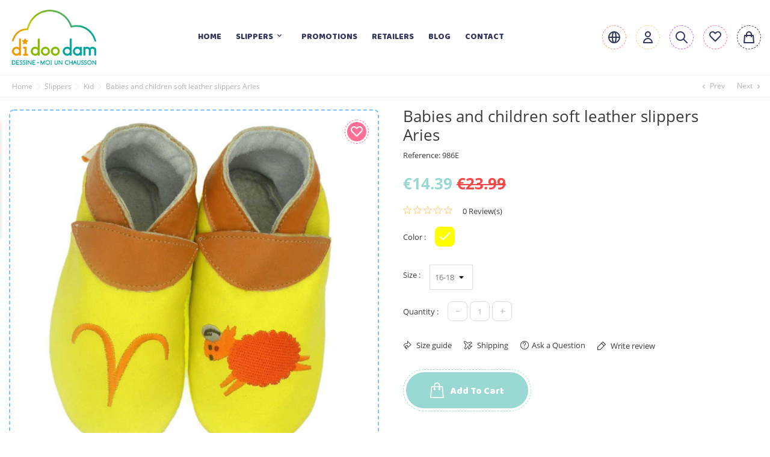

--- FILE ---
content_type: text/html; charset=utf-8
request_url: https://didoodam.com/en/kid/96-677-babies-and-children-soft-leather-slippers-aries-.html
body_size: 23458
content:
<!doctype html>
    <html lang="en">

    <head>
        
        	

		<!-- Google Tag Manager -->
		<script>(function(w,d,s,l,i){w[l]=w[l]||[];w[l].push({'gtm.start':
		new Date().getTime(),event:'gtm.js'});var f=d.getElementsByTagName(s)[0],
		j=d.createElement(s),dl=l!='dataLayer'?'&l='+l:'';j.async=true;j.src=
		'https://www.googletagmanager.com/gtm.js?id='+i+dl;f.parentNode.insertBefore(j,f);
		})(window,document,'script','dataLayer','GTM-5WT8BSXD');</script>
		<!-- End Google Tag Manager -->

	

    <meta charset="utf-8">


    <meta http-equiv="x-ua-compatible" content="ie=edge">



    <link rel="canonical" href="https://didoodam.com/en/kid/96-babies-and-children-soft-leather-slippers-aries-.html">

<title>Babies and children soft leather slippers Aries﻿</title>
<meta name="description" content="">
<meta name="keywords" content="">
<link rel="canonical" href="https://didoodam.com/en/kid/96-babies-and-children-soft-leather-slippers-aries-.html">


<link rel="alternate" href="https://didoodam.com/fr/enfant/96-chaussons-en-cuir-souple-bebe-et-enfant-belier.html" hreflang="fr">
<link rel="alternate" href="https://didoodam.com/nl/kind/96-zachte-leren-slofjes-voor-baby-s-en-kinderen-aries-.html" hreflang="nl-nl">
<link rel="alternate" href="https://didoodam.com/en/kid/96-babies-and-children-soft-leather-slippers-aries-.html" hreflang="en-us">




<meta name="viewport" content="width=device-width, initial-scale=1">



<link rel="icon" type="image/vnd.microsoft.icon" href="https://didoodam.com/img/favicon.ico?1690888437">
<link rel="shortcut icon" type="image/x-icon" href="https://didoodam.com/img/favicon.ico?1690888437">



    <link rel="stylesheet" href="https://didoodam.com/themes/Kiddy/assets/cache/theme-925da692.css" type="text/css" media="all">
<link rel="stylesheet" href="/modules/bontheme/views/css/swiper-bundle.min.css" type="text/css">



<script src="/modules/bontheme/views/js/swiper-bundle.min.js"></script>
    <script type="text/javascript" src="https://js.stripe.com/v3/" ></script>


<script type="text/javascript">
              var BONINSTAGRAM_LIMIT = "8";
              var BON_SLIDER_CAROUSEL_ANIMATION = "fade";
              var BON_SLIDER_CAROUSEL_AUTOPLAY = "1";
              var BON_SLIDER_CAROUSEL_AUTOPLAYTIME = "10000";
              var BON_SLIDER_CAROUSEL_DRAG = "1";
              var apple_pay_button_theme = "black";
              var apple_pay_button_type = "plain";
              var base_dir = "\/modules\/";
              var bon_ask_url = "\/modules\/bonask\/\/controllers\/front\/ajax.php";
              var bon_attribute_url = "\/modules\/bonattribute\/controllers\/front\/ajax.php";
              var bon_search_url = "\/modules\/bonsearch\/\/controllers\/ajax.php";
              var bon_type_attr = "radio_buttons";
              var bon_wishlist_url = "\/modules\/bonwishlist\/controllers\/front\/ajax.php";
              var capture_method = "automatic";
              var express_checkout = "0";
              var google_pay_button_theme = "black";
              var google_pay_button_type = "plain";
              var handle_order_action_url = "https:\/\/didoodam.com\/en\/module\/stripe_official\/handleOrderAction";
              var https = "https:\/\/";
              var l_code = "en_US";
              var notice_countdown_days = "days";
              var notice_countdown_hr = "hr";
              var notice_countdown_min = "min";
              var notice_countdown_sec = "sec";
              var pay_pal_button_theme = "black";
              var pay_pal_button_type = "paypal";
              var postcode = null;
              var prestashop = {"cart":{"products":[],"totals":{"total":{"type":"total","label":"Total","amount":0,"value":"\u20ac0.00"},"total_including_tax":{"type":"total","label":"Total (tax incl.)","amount":0,"value":"\u20ac0.00"},"total_excluding_tax":{"type":"total","label":"Total (tax excl.)","amount":0,"value":"\u20ac0.00"}},"subtotals":{"products":{"type":"products","label":"Subtotal","amount":0,"value":"\u20ac0.00"},"discounts":null,"shipping":{"type":"shipping","label":"Shipping","amount":0,"value":""},"tax":null},"products_count":0,"summary_string":"0 items","vouchers":{"allowed":1,"added":[]},"discounts":[{"id_cart_rule":"6","id_customer":"0","date_from":"2023-09-19 14:00:00","date_to":"2028-10-31 23:59:00","description":"R\u00e9duction pour une premi\u00e8re commande (10%) avec le code Bienvenue","quantity":"465","quantity_per_user":"1","priority":"1","partial_use":"0","code":"Bienvenue","minimum_amount":"0.000000","minimum_amount_tax":"0","minimum_amount_currency":"1","minimum_amount_shipping":"0","country_restriction":"0","carrier_restriction":"0","group_restriction":"1","cart_rule_restriction":"0","product_restriction":"0","shop_restriction":"0","free_shipping":"0","reduction_percent":"10.00","reduction_amount":"0.000000","reduction_tax":"0","reduction_currency":"1","reduction_product":"0","reduction_exclude_special":"0","gift_product":"0","gift_product_attribute":"0","highlight":"1","active":"1","date_add":"2023-09-19 14:33:47","date_upd":"2026-01-23 08:55:22","id_lang":"4","name":"First order discount (10%) with code Bienvenue","quantity_for_user":1}],"minimalPurchase":0,"minimalPurchaseRequired":""},"currency":{"id":1,"name":"Euro","iso_code":"EUR","iso_code_num":"978","sign":"\u20ac"},"customer":{"lastname":null,"firstname":null,"email":null,"birthday":null,"newsletter":null,"newsletter_date_add":null,"optin":null,"website":null,"company":null,"siret":null,"ape":null,"is_logged":false,"gender":{"type":null,"name":null},"addresses":[]},"language":{"name":"English (English)","iso_code":"en","locale":"en-US","language_code":"en-us","is_rtl":"0","date_format_lite":"m\/d\/Y","date_format_full":"m\/d\/Y H:i:s","id":4},"page":{"title":"","canonical":"https:\/\/didoodam.com\/en\/kid\/96-babies-and-children-soft-leather-slippers-aries-.html","meta":{"title":"Babies and children soft leather slippers Aries\ufeff","description":"","keywords":"","robots":"index"},"page_name":"product","body_classes":{"lang-en":true,"lang-rtl":false,"country-FR":true,"currency-EUR":true,"layout-full-width":true,"page-product":true,"tax-display-enabled":true,"product-id-96":true,"product-Babies and children soft leather slippers Aries\ufeff":true,"product-id-category-3":true,"product-id-manufacturer-0":true,"product-id-supplier-0":true,"product-available-for-order":true},"admin_notifications":[]},"shop":{"name":"Didoodam","logo":"https:\/\/didoodam.com\/img\/logo-1690888437.jpg","stores_icon":"https:\/\/didoodam.com\/img\/logo_stores.png","favicon":"https:\/\/didoodam.com\/img\/favicon.ico"},"urls":{"base_url":"https:\/\/didoodam.com\/","current_url":"https:\/\/didoodam.com\/en\/kid\/96-677-babies-and-children-soft-leather-slippers-aries-.html","shop_domain_url":"https:\/\/didoodam.com","img_ps_url":"https:\/\/didoodam.com\/img\/","img_cat_url":"https:\/\/didoodam.com\/img\/c\/","img_lang_url":"https:\/\/didoodam.com\/img\/l\/","img_prod_url":"https:\/\/didoodam.com\/img\/p\/","img_manu_url":"https:\/\/didoodam.com\/img\/m\/","img_sup_url":"https:\/\/didoodam.com\/img\/su\/","img_ship_url":"https:\/\/didoodam.com\/img\/s\/","img_store_url":"https:\/\/didoodam.com\/img\/st\/","img_col_url":"https:\/\/didoodam.com\/img\/co\/","img_url":"https:\/\/didoodam.com\/themes\/Kiddy\/assets\/img\/","css_url":"https:\/\/didoodam.com\/themes\/Kiddy\/assets\/css\/","js_url":"https:\/\/didoodam.com\/themes\/Kiddy\/assets\/js\/","pic_url":"https:\/\/didoodam.com\/upload\/","pages":{"address":"https:\/\/didoodam.com\/en\/address","addresses":"https:\/\/didoodam.com\/en\/addresses","authentication":"https:\/\/didoodam.com\/en\/authentication","cart":"https:\/\/didoodam.com\/en\/cart","category":"https:\/\/didoodam.com\/en\/index.php?controller=category","cms":"https:\/\/didoodam.com\/en\/index.php?controller=cms","contact":"https:\/\/didoodam.com\/en\/index.php?controller=contact","discount":"https:\/\/didoodam.com\/en\/discount","guest_tracking":"https:\/\/didoodam.com\/en\/guest-tracking","history":"https:\/\/didoodam.com\/en\/order-history","identity":"https:\/\/didoodam.com\/en\/identity","index":"https:\/\/didoodam.com\/en\/","my_account":"https:\/\/didoodam.com\/en\/my-account","order_confirmation":"https:\/\/didoodam.com\/en\/index.php?controller=order-confirmation","order_detail":"https:\/\/didoodam.com\/en\/index.php?controller=order-detail","order_follow":"https:\/\/didoodam.com\/en\/order-follow","order":"https:\/\/didoodam.com\/en\/order","order_return":"https:\/\/didoodam.com\/en\/index.php?controller=order-return","order_slip":"https:\/\/didoodam.com\/en\/order-slip","pagenotfound":"https:\/\/didoodam.com\/en\/index.php?controller=pagenotfound","password":"https:\/\/didoodam.com\/en\/password-recovery","pdf_invoice":"https:\/\/didoodam.com\/en\/index.php?controller=pdf-invoice","pdf_order_return":"https:\/\/didoodam.com\/en\/index.php?controller=pdf-order-return","pdf_order_slip":"https:\/\/didoodam.com\/en\/index.php?controller=pdf-order-slip","prices_drop":"https:\/\/didoodam.com\/en\/prices-drop","product":"https:\/\/didoodam.com\/en\/index.php?controller=product","search":"https:\/\/didoodam.com\/en\/search","sitemap":"https:\/\/didoodam.com\/en\/sitemap","stores":"https:\/\/didoodam.com\/en\/stores","supplier":"https:\/\/didoodam.com\/en\/supplier","register":"https:\/\/didoodam.com\/en\/authentication?create_account=1","order_login":"https:\/\/didoodam.com\/en\/order?login=1"},"alternative_langs":{"fr":"https:\/\/didoodam.com\/fr\/enfant\/96-chaussons-en-cuir-souple-bebe-et-enfant-belier.html","nl-nl":"https:\/\/didoodam.com\/nl\/kind\/96-zachte-leren-slofjes-voor-baby-s-en-kinderen-aries-.html","en-us":"https:\/\/didoodam.com\/en\/kid\/96-babies-and-children-soft-leather-slippers-aries-.html"},"theme_assets":"\/themes\/Kiddy\/assets\/","actions":{"logout":"https:\/\/didoodam.com\/en\/?mylogout="},"no_picture_image":{"bySize":{"small_default":{"url":"https:\/\/didoodam.com\/img\/p\/en-default-small_default.jpg","width":98,"height":115},"latest_purchase":{"url":"https:\/\/didoodam.com\/img\/p\/en-default-latest_purchase.jpg","width":112,"height":112},"cart_default":{"url":"https:\/\/didoodam.com\/img\/p\/en-default-cart_default.jpg","width":167,"height":195},"medium_default":{"url":"https:\/\/didoodam.com\/img\/p\/en-default-medium_default.jpg","width":452,"height":528},"home_default":{"url":"https:\/\/didoodam.com\/img\/p\/en-default-home_default.jpg","width":560,"height":560},"large_default":{"url":"https:\/\/didoodam.com\/img\/p\/en-default-large_default.jpg","width":900,"height":900}},"small":{"url":"https:\/\/didoodam.com\/img\/p\/en-default-small_default.jpg","width":98,"height":115},"medium":{"url":"https:\/\/didoodam.com\/img\/p\/en-default-medium_default.jpg","width":452,"height":528},"large":{"url":"https:\/\/didoodam.com\/img\/p\/en-default-large_default.jpg","width":900,"height":900},"legend":""}},"configuration":{"display_taxes_label":true,"display_prices_tax_incl":true,"is_catalog":false,"show_prices":true,"opt_in":{"partner":false},"quantity_discount":{"type":"discount","label":"Unit discount"},"voucher_enabled":1,"return_enabled":0},"field_required":[],"breadcrumb":{"links":[{"title":"Home","url":"https:\/\/didoodam.com\/en\/"},{"title":"Slippers","url":"https:\/\/didoodam.com\/en\/10-slippers"},{"title":"Kid","url":"https:\/\/didoodam.com\/en\/3-kid"},{"title":"Babies and children soft leather slippers Aries\ufeff","url":"https:\/\/didoodam.com\/en\/kid\/96-677-babies-and-children-soft-leather-slippers-aries-.html#\/size-16_18\/color-yellow"}],"count":4},"link":{"protocol_link":"https:\/\/","protocol_content":"https:\/\/"},"time":1769406407,"static_token":"dcf700d79853838a2d45ef1a67ccb67a","token":"90d482b4f00cba9e664c22db9920d1c0","debug":false};
              var prestashopFacebookAjaxController = "https:\/\/didoodam.com\/en\/module\/ps_facebook\/Ajax";
              var psemailsubscription_subscription = "https:\/\/didoodam.com\/en\/module\/ps_emailsubscription\/subscription";
              var psr_icon_color = "#F19D76";
              var save_payment_method = "off";
              var static_token_bon_ask = "dcf700d79853838a2d45ef1a67ccb67a";
              var static_token_bon_attribute = "dcf700d79853838a2d45ef1a67ccb67a";
              var static_token_bon_search = "dcf700d79853838a2d45ef1a67ccb67a";
              var static_token_bon_wishlist = "dcf700d79853838a2d45ef1a67ccb67a";
              var stripe_address = {"id_customer":null,"id_manufacturer":null,"id_supplier":null,"id_warehouse":null,"id_country":null,"id_state":null,"country":null,"alias":null,"company":null,"lastname":null,"firstname":null,"address1":null,"address2":null,"postcode":null,"city":null,"other":null,"phone":null,"phone_mobile":null,"vat_number":null,"dni":null,"date_add":null,"date_upd":null,"deleted":0,"id":null,"id_shop_list":[],"force_id":false};
              var stripe_address_country_code = false;
              var stripe_amount = 0;
              var stripe_calculate_shipping = "https:\/\/didoodam.com\/en\/module\/stripe_official\/calculateShipping";
              var stripe_create_elements = "https:\/\/didoodam.com\/en\/module\/stripe_official\/createElements";
              var stripe_create_intent = "https:\/\/didoodam.com\/en\/module\/stripe_official\/createIntent";
              var stripe_css = "{\"base\": {\"iconColor\": \"#666ee8\",\"color\": \"#31325f\",\"fontWeight\": 400,\"fontFamily\": \"-apple-system, BlinkMacSystemFont, Segoe UI, Roboto, Oxygen-Sans, Ubuntu, Cantarell, Helvetica Neue, sans-serif\",\"fontSmoothing\": \"antialiased\",\"fontSize\": \"15px\",\"::placeholder\": { \"color\": \"#aab7c4\" },\":-webkit-autofill\": { \"color\": \"#666ee8\" }}}";
              var stripe_currency = "eur";
              var stripe_email = null;
              var stripe_express_amount = 1439;
              var stripe_express_cart_id = null;
              var stripe_express_currency_iso = "eur";
              var stripe_express_customer_model = {"email":null,"name":"","firstname":null,"lastname":null,"id":null,"address":{"city":null,"countryIso":null,"street":null,"zipCode":null,"state":null}};
              var stripe_express_phone = null;
              var stripe_express_product_id = 96;
              var stripe_express_return_url = "https:\/\/didoodam.com\/en\/module\/stripe_official\/orderConfirmationReturn?";
              var stripe_fullname = " ";
              var stripe_layout = "accordion";
              var stripe_locale = "en";
              var stripe_locations = [""];
              var stripe_log_js_error = "https:\/\/didoodam.com\/en\/module\/stripe_official\/logJsError";
              var stripe_merchant_country_code = "FR";
              var stripe_message = {"processing":"Processing\u2026","accept_cgv":"Please accept the CGV","redirecting":"Redirecting\u2026"};
              var stripe_module_dir = "\/modules\/stripe_official";
              var stripe_order_confirm = "https:\/\/didoodam.com\/en\/module\/stripe_official\/orderConfirmationReturn";
              var stripe_order_flow = "0";
              var stripe_payment_elements_enabled = "0";
              var stripe_pk = "pk_live_51RgoGuAG6yKzcycQ7rY7Br943tNC6xfexkFaFWfYYAVDkG2CQLDHENZuw3ZugrbK7WGs6IghoFRyNXKso8R6p8bW00hf45ddrM";
              var stripe_position = "top";
              var stripe_product_out_of_stock = 2;
              var stripe_ps_version = "1.7";
              var stripe_theme = "stripe";
              var theme_fonts = "Poppins";
              var theme_sticky_cart = "1";
              var theme_sticky_footer = "0";
              var theme_sticky_header = "1";
              var use_new_ps_translation = true;
       </script>



<script>
            var HOME_CATEGORY_ITEM_STATUS = 1;
            var HOME_CATEGORY_DISPLAY_CAROUCEL = 1;
            var HOME_CATEGORY_CAROUCEL_NB = 7;
            var HOME_CATEGORY_CAROUCEL_LOOP = false;
            var HOME_CATEGORY_CAROUCEL_DOTS = false;
    </script><script type="text/javascript">
            var PURCHASE_TIME_SHOW = 7000;
            var PURCHASE_TIME_ACTIVE = 15000;
    </script><script type="text/javascript">
                  var ROLLOVER_ITEM_STATUS = 1;
                  var ROLLOVER_ITEM_TYPE = 'hr_hover';
       </script>
<script async src="https://www.googletagmanager.com/gtag/js?id=G-EXJV6NZ7JM"></script>
<script>
  window.dataLayer = window.dataLayer || [];
  function gtag(){dataLayer.push(arguments);}
  gtag('js', new Date());
  gtag(
    'config',
    'G-EXJV6NZ7JM',
    {
      'debug_mode':false
                      }
  );
</script>

            <style>
            .block_newsletter {
            background: url('/modules/bonblocksbg/views/img/block-newsletter.png') no-repeat center center / cover;
            }
        </style>
     
<script>
      var BON_HTML_LIMIT = 4;
      var BON_HTML_DISPLAY_CAROUSEL = false;
      var BON_HTML_CAROUSEL_NB = 4;
      var BON_HTML_CAROUSEL_LOOP = false;
      var BON_HTML_CAROUSEL_NAV = 1;
      var BON_HTML_CAROUSEL_DOTS = 1;
  </script>

<script>
            var BON_NEWS_MAINE_ROUTE = 'blog';
            var BON_NUMBER_NEWS = 3;
            var BON_NEWS_LIMIT = 6;
            var BON_NEWS_DISPLAY_CAROUSEL = 1;
            var BON_NEWS_DISPLAY_ITEM_NB = false;
            var BON_NEWS_CAROUSEL_NB = 3;
            var BON_NEWS_CAROUSEL_LOOP = false;
            var BON_NEWS_CAROUSEL_NAV = 1;
            var BON_ADD_SHAREBUTTONS = false;
            var BON_ADD_DISQUS = false;
            var DISQUS_SHORT_NAME = 'bonpresta';
    </script><script>
            var BON_REAS_LIMIT = 6;
            var BON_REAS_DISPLAY_CAROUSEL = 1;
            var BON_REAS_CAROUSEL_NB = 6;
            var BON_REAS_CAROUSEL_LOOP = 1;
            var BON_REAS_CAROUSEL_NAV = false;
            var BON_REAS_CAROUSEL_DOTS = false;
    </script><script>
            var BON_SLIDER_LIMIT = 2;
            var BON_SLIDER_DISPLAY_CAROUSEL = 1;
            var BON_SLIDER_CAROUSEL_AUTOPLAYTIME = 10000;
            var BON_SLIDER_CAROUSEL_AUTOPLAY = 1;
            var BON_SLIDER_CAROUSEL_LOOP = 1;
            var BON_SLIDER_CAROUSEL_DRAG = 1;
            var BON_SLIDER_CAROUSEL_NAV = 1;
            var BON_SLIDER_CAROUSEL_DOTS = 1;
            var BON_SLIDER_CAROUSEL_ANIMATION = 'fade';
    </script>                                        <style>
                    .bonpresta-animation-icons {
    display: none;
}
.product-add-to-cart .product-quantity .bootstrap-touchspin-up {
    margin-left: 4px !important;
}
#mobile_top_menu_wrapper .js-top-menu-bottom select {
    width: auto !important;
}

#new_comment_form #criterions_list label {
    display: none !important;
}
#new_comment_form #criterions_list .star_content {
    margin: 0 0 10px 0 !important;
}
#bonnews .bonnews-item-description h3 {
    text-transform: none !important;
}
#bonnews.bonpost h2 {
    text-transform: none !important;
}
.grecaptcha-badge{
	display:none !important;
}
                </style>
                                    


        
    <meta property="og:type" content="product">
    <meta property="og:url" content="https://didoodam.com/en/kid/96-677-babies-and-children-soft-leather-slippers-aries-.html">
    <meta property="og:title" content="Babies and children soft leather slippers Aries﻿">
    <meta property="og:site_name" content="Didoodam">
    <meta property="og:description" content="">
    <meta property="og:image" content="https://didoodam.com/589-large_default/babies-and-children-soft-leather-slippers-aries-.jpg">
    <meta property="product:pretax_price:amount" content="11.895868">
    <meta property="product:pretax_price:currency" content="EUR">
    <meta property="product:price:amount" content="14.39">
    <meta property="product:price:currency" content="EUR">
    
    </head>

    <body id="product" class="lang-en country-fr currency-eur layout-full-width page-product tax-display-enabled product-id-96 product-babies-and-children-soft-leather-slippers-aries- product-id-category-3 product-id-manufacturer-0 product-id-supplier-0 product-available-for-order">

        
        
        

        <main>
            
                        
            
                <nav class="navigation d-none d-lg-block active" id="navigation">
                    <div class="bon-link-overlay-wrapper">
                        <div class="bon-link-overlay"></div>
                    </div>
                    <div class="d-none d-lg-flex">
                        <div class="navigation-nav1">
                            
                        </div>
                        <div class="navigation-nav2">
                            
                        </div>
                    </div>
                </nav>
            
            <header id="header">
                
                    
		<!-- Google Tag Manager (noscript) -->
		<noscript><iframe src="https://www.googletagmanager.com/ns.html?id=GTM-5WT8BSXD"
		height="0" width="0" style="display:none;visibility:hidden"></iframe></noscript>
		<!-- End Google Tag Manager (noscript) -->
	
	
        <div class="header-banner">
            <div class="container header-contact-info">
                <div class="d-block d-lg-none" id="_mobile_logo">
                    <h1>
                        <a href="https://didoodam.com/">
                            <img class="logo" src=" https://didoodam.com/img/logo-1690888437.jpg" alt="Didoodam">
                        </a>
                    </h1>
                </div>
                <div class="header-contact left-block">
                    
                </div>
                <ul class="header-contact right-block">
                    <li></li>
                </ul>
            </div>
        </div>
    
    
        <div class="header-top">
            <div class="container">
                <div class="row">
                    <div class="col-12 position-static">
                        <div class="d-none d-lg-block" id="_desktop_logo">
                            <h1>
                                <a href="https://didoodam.com/">
                                    <img class="logo" src=" https://didoodam.com/img/logo-1690888437.jpg" alt="Didoodam">
                                </a>
                            </h1>
                        </div>
                        <div class="bon-nav-bar">
                                                                            <link
          href="https://fonts.googleapis.com/css?family=Baloo Paaji"
          rel="stylesheet">
                    <link
          href="https://fonts.googleapis.com/css?family=Baloo Paaji"
          rel="stylesheet">
      
      <style>
  .menu-main-wrapper{
                 
          background-color: #ffffff;
                }

        #top-menu-0[data-bonmm-depth="0"] > li > a, .bonmm-title, .bonmm-mobile-button {
                  font-size: 14px;
                          font-family: 'Baloo Paaji', sans-serif;
                          color: #32355d;
                }

        #top-menu-0[data-bonmm-depth="0"] .collapse-icons i {
                  color: #32355d;
                }

        .bonmmenu .dropdown-submenu,
        #top-menu-0[data-bonmm-depth="0"] > li > a {
        text-transform: uppercase;
        height: 100%;
        }

        #desktop_bonmm_0 .burger-lines span, 
        #mobile_bonmm_0 .burger-lines span {
                  background-color: #3a3a3a;
                }

        #desktop_bonmm_0 .bonmm-title:hover .burger-lines span {
                  background-color: #9ad8d3;
                }

        #desktop_bonmm_0 .bonmm-title:hover span {
                  color: #9ad8d3;
                }

        #top-menu-0[data-bonmm-depth="0"] > li > a:hover {
                  color: #9ad8d3;
                }

        #top-menu-0 .bonmm-top-menu a.dropdown-submenu:hover {
                  color: #9ad8d3;
                }

        #top-menu-0 .popover  {
         
          background-color: #ffffff;
                }

        #top-menu-0 .bonmm-top-menu a.dropdown-submenu {
                  color: #000000;
                          font-size: 16px;
                          font-family: 'Baloo Paaji', sans-serif;
                }

        #top-menu-0 .bonmm-top-menu a:not(.dropdown-submenu) {
                  font-family: 'Baloo Paaji', sans-serif;
                          color: #7a7a7a;
                }

        #top-menu-0 .bonmm-top-menu a:hover {
                  color: #9ad8d3;
                }

        #top-menu-0 .bonmm-top-menu[data-bonmm-depth="2"] a {
                  font-size: calc(16px - 20%);
                }

        @media (max-width: 1200px) {
                  }

        #mobile_bonmm_0  .bonmm-top-menu {
         
          background-color: #ffffff;
                }

        #mobile_bonmm_0  #mobile_top_menu_wrapper {
        background: inherit;
        }

        #mobile_bonmm_0  .bonmm-top-menu li a, 
        #mobile_bonmm_0  .bonmm-top-menu li a.dropdown-submenu,
        #mobile_bonmm_0  .bonmm-top-menu li a:not(.dropdown-submenu) {
         
          color: #3a3a3a;
                }

        /* hover effects */
         
          .bonmmenu>.bonmm-top-menu>li>a:after {
             
              background: #9ad8d3;
                        content: "";
            left: 0;
            position: absolute;
            right: 0;
            top: 100%;
            height: 3px;
            -webkit-transform: scaleX(0);
            transform: scaleX(0);
            transition: all .3s linear;
          }

          .bonmmenu>.bonmm-top-menu>li>a:hover:after {
            -webkit-transform: scaleX(1);
            transform: scaleX(1);
            width: 100%;
          }

          .bonmmenu>.bonmm-top-menu>li>a.nav-arrows:after {
            width: calc(100% - 24px);
          }

              </style>
      

<div class="menu-main-wrapper">
                            

                <div
          class="container bonmmenu direction-horizontal sub-direction-vertical popup_container_width d-none d-lg-block hidden-md-down"
          id="desktop_bonmm_0">
                    
                                    <ul
                class="bonmm-top-menu center_alignment full     sf-menu  "
                 id="top-menu-0"                                 data-bonmm-depth="0">
                                  <li
                    class="link  "
                    id="lnk-home">
                                                            <a
                      class="dropdown-item  "
                      href="https://didoodam.com/en/" data-bonmm-depth="0"
                      >

                                                                                        Home
                                          </a>
                                      </li>
                                  <li
                    class="category  "
                    id="category-10">
                                                            <a
                      class="dropdown-item nav-arrows "
                      href="https://didoodam.com/en/10-slippers" data-bonmm-depth="0"
                      >

                                                                                        Slippers
                                                                      <span
                          class="float-xs-right   d-block d-lg-none hidden-lg-up">
                          <span data-target="#top_sub_menu_40978" data-toggle="collapse" class="navbar-toggler collapse-icons">
                            <i class="material-icons add">&#xE313;</i>
                          </span>
                        </span>
                                                  <span data-target="#top_sub_menu_40978" data-toggle="collapse" class="collapse-icons desktop">
                            <i class="material-icons add">&#xE313;</i>
                          </span>
                                                                  </a>
                    
                                                
                                    <ul
                class="bonmm-top-menu  "
                                bonmm-data-submenu-width="submenu_container_width"                 data-bonmm-depth="1">
                                  <li
                    class="category  "
                    id="category-3">
                                                            <a
                      class="dropdown-item dropdown-submenu   "
                      href="https://didoodam.com/en/3-kid" data-bonmm-depth="1"
                      >

                                                                                        Kid
                                          </a>
                                      </li>
                                  <li
                    class="category  "
                    id="category-4">
                                                            <a
                      class="dropdown-item dropdown-submenu   "
                      href="https://didoodam.com/en/4-adult" data-bonmm-depth="1"
                      >

                                                                                        Adult
                                          </a>
                                      </li>
                                  <li
                    class="category  "
                    id="category-5">
                                                            <a
                      class="dropdown-item dropdown-submenu   "
                      href="https://didoodam.com/en/5-classic" data-bonmm-depth="1"
                      >

                                                                                        Classic
                                          </a>
                                      </li>
                                  <li
                    class="category  "
                    id="category-6">
                                                            <a
                      class="dropdown-item dropdown-submenu   "
                      href="https://didoodam.com/en/6-sports-adventure" data-bonmm-depth="1"
                      >

                                                                                        Sports / Adventure
                                          </a>
                                      </li>
                                  <li
                    class="category  "
                    id="category-7">
                                                            <a
                      class="dropdown-item dropdown-submenu   "
                      href="https://didoodam.com/en/7-nature" data-bonmm-depth="1"
                      >

                                                                                        Nature
                                          </a>
                                      </li>
                                  <li
                    class="category  "
                    id="category-8">
                                                            <a
                      class="dropdown-item dropdown-submenu   "
                      href="https://didoodam.com/en/8-animals" data-bonmm-depth="1"
                      >

                                                                                        Animals
                                          </a>
                                      </li>
                                  <li
                    class="category  "
                    id="category-9">
                                                            <a
                      class="dropdown-item dropdown-submenu   "
                      href="https://didoodam.com/en/9-zodiac" data-bonmm-depth="1"
                      >

                                                                                        Zodiac
                                          </a>
                                      </li>
                                                
                              </ul>
                              
                        



                                      </li>
                                  <li
                    class="link  "
                    id="lnk-promotions">
                                                            <a
                      class="dropdown-item  "
                      href="/en/prices-drop" data-bonmm-depth="0"
                      >

                                                                                        Promotions
                                          </a>
                                      </li>
                                  <li
                    class="link  "
                    id="lnk-retailers">
                                                            <a
                      class="dropdown-item  "
                      href="/en/content/6-retailers" data-bonmm-depth="0"
                      >

                                                                                        Retailers
                                          </a>
                                      </li>
                                  <li
                    class="link  "
                    id="lnk-blog">
                                                            <a
                      class="dropdown-item  "
                      href="/en/blog" data-bonmm-depth="0"
                      >

                                                                                        Blog
                                          </a>
                                      </li>
                                  <li
                    class="link  "
                    id="lnk-contact">
                                                            <a
                      class="dropdown-item  "
                      href="/en/contact" data-bonmm-depth="0"
                      >

                                                                                        Contact
                                          </a>
                                      </li>
                                                
                                  <div id="mobile_top_menu_wrapper" class="row hidden-md-up d-md-none">
                    <div class="js-top-menu-bottom">
                      <div id="_mobile_language_selector"></div>
                      <div id="_mobile_currency_selector"></div>
                      <div id="_mobile_contact_link"></div>
                    </div>
                  </div>
                              </ul>
                              

        </div>
          
                      <div id="mobile_bonmm_0"
          class="bonmm-mobile d-lg-none hidden-lg-up"
          data-id="0" data-bonmm-mobile="992">
          <div class="bonmm-mobile-button">
            <div class="burger-lines">
              <span></span><span></span><span></span>
            </div>
          </div>
        </div>
            </div>
                        </div>
                        <div class="bon-nav-bar bon-nav-bar-icons">
                                <div id="_desktop_language_selector">
        <div class="language-selector-wrapper">
            <div class="language-selector">
                <ul class="d-none d-lg-block">
                                            <li >
                            <a href="https://didoodam.com/fr/enfant/96-chaussons-en-cuir-souple-bebe-et-enfant-belier.html" data-iso-code="fr">
                                <img src="https://didoodam.com/img/l/1.jpg" alt="fr" />
                            </a>
                        </li>
                                            <li >
                            <a href="https://didoodam.com/nl/kind/96-zachte-leren-slofjes-voor-baby-s-en-kinderen-aries-.html" data-iso-code="nl">
                                <img src="https://didoodam.com/img/l/3.jpg" alt="nl" />
                            </a>
                        </li>
                                            <li  class="current" >
                            <a href="https://didoodam.com/en/kid/96-babies-and-children-soft-leather-slippers-aries-.html" data-iso-code="en">
                                <img src="https://didoodam.com/img/l/4.jpg" alt="en" />
                            </a>
                        </li>
                                    </ul>
                <select class="link d-lg-none">
                                            <option value="https://didoodam.com/fr/enfant/96-chaussons-en-cuir-souple-bebe-et-enfant-belier.html"  data-iso-code="fr">
                            Français
                        </option>
                                            <option value="https://didoodam.com/nl/kind/96-zachte-leren-slofjes-voor-baby-s-en-kinderen-aries-.html"  data-iso-code="nl">
                            Nederlands
                        </option>
                                            <option value="https://didoodam.com/en/kid/96-babies-and-children-soft-leather-slippers-aries-.html"  selected="selected"  data-iso-code="en">
                            English
                        </option>
                                    </select>
            </div>
        </div>
    </div><div id="_desktop_setting-header">
    <svg width="20" height="20" viewBox="0 0 20 20" fill="none" xmlns="http://www.w3.org/2000/svg">
        <path d="M19 10C19 14.9706 14.9706 19 10 19M19 10C19 5.02944 14.9706 1 10 1M19 10H1M10 19C5.02944 19 1 14.9706 1 10M10 19C11.6569 19 13 14.9706 13 10C13 5.02944 11.6569 1 10 1M10 19C8.34315 19 7 14.9706 7 10C7 5.02944 8.34315 1 10 1M1 10C1 5.02944 5.02944 1 10 1" stroke="#32355D" stroke-width="2" stroke-linecap="round" stroke-linejoin="round"/>
    </svg>

    <div class="setting-header-inner"></div>
</div>
    <div id="_desktop_user_info">
        <div class="user-info">
                            <a class="bon-tooltip" href="https://didoodam.com/en/my-account" rel="nofollow">
                    <svg width="16" height="20" viewBox="0 0 16 20" fill="none" xmlns="http://www.w3.org/2000/svg">
                        <path d="M12 5C12 7.20914 10.2091 9 8 9C5.79086 9 4 7.20914 4 5C4 2.79086 5.79086 1 8 1C10.2091 1 12 2.79086 12 5Z" stroke="#32355D" stroke-width="2" stroke-linecap="round" stroke-linejoin="round"/>
                        <path d="M8 12C4.13401 12 1 15.134 1 19H15C15 15.134 11.866 12 8 12Z" stroke="#32355D" stroke-width="2" stroke-linecap="round" stroke-linejoin="round"/>
                    </svg>
                </a>
                        <div class="bon-login-popup">
                <div class="bon-login-popup-button">
                                            <div class="btn-primary-wrapper">
                            <a class="bon-login btn btn-primary" href="https://didoodam.com/en/my-account" rel="nofollow">Sign In
                            </a>
                        </div>
                        <div class="btn-primary-wrapper">
                            <a class="bon-login btn btn-primary" href="https://didoodam.com/en/authentication?create_account=1" rel="nofollow">Create
                                Account
                            </a>
                        </div>
                        
                                    </div>

            </div>
        </div>
    </div><div class="bon-search-icon">
    <svg width="20" height="20" viewBox="0 0 20 20" fill="none" xmlns="http://www.w3.org/2000/svg">
        <path d="M19 19L13 13M15 8C15 11.866 11.866 15 8 15C4.13401 15 1 11.866 1 8C1 4.13401 4.13401 1 8 1C11.866 1 15 4.13401 15 8Z" stroke="#32355D" stroke-width="2" stroke-linecap="round" stroke-linejoin="round"/>
    </svg>                            
</div>
<div id="_desktop_search_widget" class="bonsearch bonsearch-no-genereal-styles"
    data-search-controller-url="https://didoodam.com/en/search">
    <div class="bonsearch_box bon_drop_down" style="opacity: 0;">
        <form method="get" action="https://didoodam.com/en/search" id="searchbox">
            <div class="search-form-inner">
                <input type="hidden" name="controller" value="search" />
                <input type="text" id="input_search" name="search_query" class="ui-autocomplete-input"
                    autocomplete="off"  />
                <button class="bonsearch_btn btn-unstyle" type="submit">
                    <svg width="18" height="18" viewBox="0 0 20 18" fill="none" xmlns="http://www.w3.org/2000/svg">
                        <path d="M19 19L13 13M15 8C15 11.866 11.866 15 8 15C4.13401 15 1 11.866 1 8C1 4.13401 4.13401 1 8 1C11.866 1 15 4.13401 15 8Z" stroke="#32355D" stroke-width="2" stroke-linecap="round" stroke-linejoin="round"/>
                    </svg>
                </button>
            </div>
            <div id="search_popup"></div>
        </form>
    </div>

</div>
<div class="modal fade bonsearch-no-genereal-styles" id="bonsearch-popup-wrapper" tabindex="-1" role="dialog" aria-hidden="true">
    <div class="modal-dialog modal-dialog-centered" role="document">
        <div class="modal-content">
            <button type="button" class="popup-close" data-dismiss="modal" aria-label="Close"></button>
            <div class="modal-body">
                <div class="bonsearch-icon-speech">
                    <i class="bonicon-microphone10"></i>
                </div>
                <div class="bonsearch-speek-text">
                    <p>Say something...</p>
                </div>
                <div class="bonsearch-error-text">
                    <p>Nothing found. Please repeat.</p>
                </div>
                <div class="bonsearch-unsupport-text">
                    <p>Unsupported browser. Sorry...</p>
                </div>
            </div>
        </div>
    </div>
</div>
<div id="bonwishlist">
    <div class="block-wishlist">
        <a class="wishlist-tooltip" href="#">
            <svg width="20" height="20" viewBox="0 0 20 20" fill="none" xmlns="http://www.w3.org/2000/svg">
                <path d="M2.31802 2.31802C0.56066 4.07538 0.56066 6.92462 2.31802 8.68198L10.0001 16.364L17.682 8.68198C19.4393 6.92462 19.4393 4.07538 17.682 2.31802C15.9246 0.56066 13.0754 0.56066 11.318 2.31802L10.0001 3.63609L8.68198 2.31802C6.92462 0.56066 4.07538 0.56066 2.31802 2.31802Z" stroke="#32355D" stroke-width="2" stroke-linecap="round" stroke-linejoin="round"/>
            </svg>
        </a>
        <div id="wishlist-popup"></div>
    </div>
</div><div id="_desktop_cart">
    <div class="blockcart cart-preview inactive" data-refresh-url="//didoodam.com/en/module/ps_shoppingcart/ajax">
        <div class="header">
            
            <a class="bon-tooltip" rel="nofollow" href="//didoodam.com/en/cart?action=show">
                <svg width="18" height="20" viewBox="0 0 18 20" fill="none" xmlns="http://www.w3.org/2000/svg">
                    <path d="M13 9V5C13 2.79086 11.2091 1 9 1C6.79086 1 5 2.79086 5 5V9M2 7H16L17 19H1L2 7Z" stroke="#32355D" stroke-width="2" stroke-linecap="round" stroke-linejoin="round"/>
                </svg>
            </a>
        </div>
    </div>
</div>
                        </div>
                    </div>
                </div>
                <div id="mobile_top_menu_wrapper" class="d-block d-lg-none">
                    <div class="js-top-menu mobile" id="_mobile_top_menu"></div>
                    <div class="js-top-menu-bottom">
                        <div id="_mobile_currency_selector"></div>
                        <div id="_mobile_language_selector"></div>
                        <div id="_mobile_contact_link"></div>
                    </div>
                </div>
            </div>
        </div>
        
    
                
            </header>

            
            
<aside id="notifications">
    <div class="container">
        
        
        
            </div>
</aside>
            

            <section id="wrapper">
                                
                
                
<nav data-depth="4" class="breadcrumb d-none d-lg-block revealOnScroll animated fadeInUp" data-animation="fadeInUp">
    <div class="breadcrumb-wrapper">
        <div class="container">
            <ol class="breadcrumbs" itemscope itemtype="http://schema.org/BreadcrumbList">
                
                                
                <li class="breadcrumb_item" itemprop="itemListElement" itemscope itemtype="http://schema.org/ListItem">
                    <a itemprop="item" href="https://didoodam.com/en/">
                        <span itemprop="name">Home</span>
                    </a>
                    <meta itemprop="position" content="1">
                </li>
                
                                
                <li class="breadcrumb_item" itemprop="itemListElement" itemscope itemtype="http://schema.org/ListItem">
                    <a itemprop="item" href="https://didoodam.com/en/10-slippers">
                        <span itemprop="name">Slippers</span>
                    </a>
                    <meta itemprop="position" content="2">
                </li>
                
                                
                <li class="breadcrumb_item" itemprop="itemListElement" itemscope itemtype="http://schema.org/ListItem">
                    <a itemprop="item" href="https://didoodam.com/en/3-kid">
                        <span itemprop="name">Kid</span>
                    </a>
                    <meta itemprop="position" content="3">
                </li>
                
                                
                <li class="breadcrumb_item" itemprop="itemListElement" itemscope itemtype="http://schema.org/ListItem">
                    <a itemprop="item" href="https://didoodam.com/en/kid/96-677-babies-and-children-soft-leather-slippers-aries-.html#/size-16_18/color-yellow">
                        <span itemprop="name">Babies and children soft leather slippers Aries﻿</span>
                    </a>
                    <meta itemprop="position" content="4">
                </li>
                
                                
            </ol>
            <section id="product-button" class="clearfix">
        <div class="next-product-button">
        <a class="btn_next" href="https://didoodam.com/en/kid/94-babies-and-children-soft-leather-slippers-gemini-.html" id="prev_link">
            <span>
                <i class="icon-chevron-left left"></i>
                <i class="material-icons">chevron_left</i>
                Prev
            </span>
        </a>
                <div class="product-button-hover" style="width: 150px">
                        <a href="https://didoodam.com/en/kid/94-babies-and-children-soft-leather-slippers-gemini-.html">
                <img class="replace-2x img-responsive" src="https://didoodam.com/596-home_default/babies-and-children-soft-leather-slippers-gemini-.jpg" alt="Babies and children soft leather slippers Gemini﻿" />
            </a>
            <a href="https://didoodam.com/en/kid/94-babies-and-children-soft-leather-slippers-gemini-.html">
                <h5 class="product-name">
                    <span class="product-name">
                        Babies and children soft leather slippers Gemini﻿
                    </span>
                </h5>
            </a>
        </div>
            </div>
            <div class="prev-product-button">
        <a class="btn_prev" href="https://didoodam.com/en/kid/98-babies-and-children-soft-leather-slippers-taurus-.html" id="next_link">
            <span>
                Next
                <i class="icon-chevron-right right"></i>
                <i class="material-icons">chevron_right</i>
            </span>
        </a>
                <div class="product-button-hover" style="width: 150px">
                        <a href="https://didoodam.com/en/kid/98-babies-and-children-soft-leather-slippers-taurus-.html">
                <img class="replace-2x img-responsive" src="https://didoodam.com/583-home_default/babies-and-children-soft-leather-slippers-taurus-.jpg" alt="Babies and children soft leather slippers Taurus﻿" />
            </a>
            <a href="https://didoodam.com/en/kid/98-babies-and-children-soft-leather-slippers-taurus-.html">
                <h5 class="product-name">
                    <span class="product-name">
                        Babies and children soft leather slippers Taurus﻿
                    </span>
                </h5>
            </a>
        </div>
            </div>
    </section>

        </div>
    </div>
</nav>                
                                <div class="container">
                                                                    

                        
    <div id="content-wrapper">
        
        
    <div class="revealOnScroll animated fadeInUp" data-animation="fadeInUp" id="main" itemscope itemtype="https://schema.org/Product">
        <meta itemprop="url" content="https://didoodam.com/en/kid/96-677-babies-and-children-soft-leather-slippers-aries-.html#/16-size-16_18/25-color-yellow">
        <meta itemprop="sku" content="96"/>
        <meta itemprop="mpn" content="986E"/>
        <div class="row">
            <div class="col-md-6">
                
                    <section class="page-content" id="content">
                        
                            
                                <div class="images-container">
    
        <div class="product-cover">
            
                <ul class="product-flags">
                                            <li class="product-flag discount">-40%
                                                    </li>
                                    </ul>
            
                            <img class="js-qv-product-cover"
                    src="https://didoodam.com/589-large_default/babies-and-children-soft-leather-slippers-aries-.jpg"
                    alt="" title="" style="width:100%;" itemprop="image">
                <div class="layer hidden-sm-down"></div>
                        <div class="bonwishlist-hook-wrapper" data-id-product="96">
                

<svg width="20" height="18" viewBox="0 0 20 18" fill="none" xmlns="http://www.w3.org/2000/svg" class="wish-button">
    <path d="M2.31802 2.31802C0.56066 4.07538 0.56066 6.92462 2.31802 8.68198L10.0001 16.364L17.682 8.68198C19.4393 6.92462 19.4393 4.07538 17.682 2.31802C15.9246 0.56066 13.0754 0.56066 11.318 2.31802L10.0001 3.63609L8.68198 2.31802C6.92462 0.56066 4.07538 0.56066 2.31802 2.31802Z" stroke="white" stroke-width="2" stroke-linecap="round" stroke-linejoin="round"/>
</svg>

                <div class="bonwishlist-wrapper-product">
                    <div class="bonwishlist-wrapper-product-inner"></div>              
                </div>
            </div>
            <div class="boncompare-hook-wrapper" data-id-compare="96">
                
                <div class="boncompare-wrapper-product">
                    <div class="boncompare-wrapper-product-inner"></div>   
                </div>
            </div>
        </div>
    
    
        <div class="js-qv-mask mask">
            <ul class="product-images js-qv-product-images">
                                    <li class="thumb-container" data-image-large-src="https://didoodam.com/589-large_default/babies-and-children-soft-leather-slippers-aries-.jpg">
                        <img class="thumb js-thumb  selected "
                            data-image-medium-src="https://didoodam.com/589-large_default/babies-and-children-soft-leather-slippers-aries-.jpg"
                            data-image-large-src="https://didoodam.com/589-large_default/babies-and-children-soft-leather-slippers-aries-.jpg" src="https://didoodam.com/589-large_default/babies-and-children-soft-leather-slippers-aries-.jpg"
                            alt="" title="" itemprop="image">
                    </li>
                                    <li class="thumb-container" data-image-large-src="https://didoodam.com/590-large_default/babies-and-children-soft-leather-slippers-aries-.jpg">
                        <img class="thumb js-thumb "
                            data-image-medium-src="https://didoodam.com/590-large_default/babies-and-children-soft-leather-slippers-aries-.jpg"
                            data-image-large-src="https://didoodam.com/590-large_default/babies-and-children-soft-leather-slippers-aries-.jpg" src="https://didoodam.com/590-large_default/babies-and-children-soft-leather-slippers-aries-.jpg"
                            alt="" title="" itemprop="image">
                    </li>
                                    <li class="thumb-container" data-image-large-src="https://didoodam.com/591-large_default/babies-and-children-soft-leather-slippers-aries-.jpg">
                        <img class="thumb js-thumb "
                            data-image-medium-src="https://didoodam.com/591-large_default/babies-and-children-soft-leather-slippers-aries-.jpg"
                            data-image-large-src="https://didoodam.com/591-large_default/babies-and-children-soft-leather-slippers-aries-.jpg" src="https://didoodam.com/591-large_default/babies-and-children-soft-leather-slippers-aries-.jpg"
                            alt="" title="" itemprop="image">
                    </li>
                            </ul>
        </div>
    
</div>
                            
                        
                    </section>
                
            </div>
            <div class="col-md-6 product-page-right">
                
                    
                        <h1 class="h1" itemprop="name">Babies and children soft leather slippers Aries﻿</h1>
                    
                
                                    <div class="product-reference">
                        <label class="label">Reference: </label>
                        <span>986E</span>
                    </div>
                                
                        <div class="product-prices">
        
            <div class="product-price h5 has-discount" itemprop="offers" itemscope itemtype="https://schema.org/Offer">
                <link itemprop="availability" href="https://schema.org/InStock" />
                <meta itemprop="priceCurrency" content="EUR">
                <meta itemprop="priceValidUntil" content="2029-12-31">
                <link itemprop="url" href="https://didoodam.com/en/kid/96-babies-and-children-soft-leather-slippers-aries-.html"/>
        <div class="current-price">
            <span itemprop="price" content="14.39">€14.39</span>
            
                        
            <span class="regular-price">€23.99</span>
                        
                                    <span class="discount discount-percentage">Save 40%</span>
                                </div>
        
                
    </div>
    
    
        
    
        
    
        
    
    <div class="tax-shipping-delivery-label">
        
        
                            </div>
</div>
                    
                
                
                        <div class="comments_note bon-review-button" href="#tab-list">
        <a class="comments_scroll" href="#tab-list">
            <div class="star_content clearfix">
                                                            <div class="star"></div>
                                                                                <div class="star"></div>
                                                                                <div class="star"></div>
                                                                                <div class="star"></div>
                                                                                <div class="star"></div>
                                                </div>
            <span>0 Review(s)</span>
        </a>

    </div>
                
                <div class="product-information">
                    
                        <div id="product-description-short-96" itemprop="description">
                        </div>
                    
                                        <div class="product-actions">
                        
                            <form action="https://didoodam.com/en/cart" method="post" id="add-to-cart-or-refresh">
                                <div class="image-sticky-wrapper">
                                    <img class="js-qv-product-cover" src="https://didoodam.com/589-large_default/babies-and-children-soft-leather-slippers-aries-.jpg" alt="" title="" style="width:100%;" itemprop="image">
                                </div>
                                <div class="bon-sticky-name">
                                    <h1 class="h1" itemprop="name">Babies and children soft leather slippers</h1>
                                    
                                            <div class="product-prices">
        
            <div class="product-price h5 has-discount" itemprop="offers" itemscope itemtype="https://schema.org/Offer">
                <link itemprop="availability" href="https://schema.org/InStock" />
                <meta itemprop="priceCurrency" content="EUR">
                <meta itemprop="priceValidUntil" content="2029-12-31">
                <link itemprop="url" href="https://didoodam.com/en/kid/96-babies-and-children-soft-leather-slippers-aries-.html"/>
        <div class="current-price">
            <span itemprop="price" content="14.39">€14.39</span>
            
                        
            <span class="regular-price">€23.99</span>
                        
                                    <span class="discount discount-percentage">Save 40%</span>
                                </div>
        
                
    </div>
    
    
        
    
        
    
        
    
    <div class="tax-shipping-delivery-label">
        
        
                            </div>
</div>
                                        
                                    
                                </div>
                                <input type="hidden" name="token" value="dcf700d79853838a2d45ef1a67ccb67a">
                                <input type="hidden" name="id_product" value="96" id="product_page_product_id">
                                <input type="hidden" name="id_customization" value="0" id="product_customization_id">
                                
                                                                    
                                
                                    <section class="product-discounts">
    </section>                                
                                
                                    <div class="product-variants">
                        <div class="clearfix product-variants-item">
                <span class="control-label">Color :</span>
                                    <ul id="group_1" class="color-variants">
                                                    <li class="float-xs-left input-container">
                                <label>
                                    <input class="input-color" type="radio" data-product-attribute="1" name="group[1]" value="25"  checked="checked" >
                                    <span class="color check-color" style="background-color: #ffff00"  ><span class="sr-only">Yellow</span></span>
                                </label>
                            </li>
                                            </ul>
                            </div>
                                <div class="clearfix product-variants-item">
                <span class="control-label">Size :</span>
                                    <select class="form-control form-control-select" id="group_2" data-product-attribute="2" name="group[2]">
                                                    <option value="16" title="16-18"  selected="selected" >16-18</option>
                                                    <option value="4" title="19-20" >19-20</option>
                                                    <option value="5" title="21-22" >21-22</option>
                                                    <option value="6" title="23-24" >23-24</option>
                                                    <option value="7" title="25-26" >25-26</option>
                                            </select>
                            </div>
            </div>                                
                                
                                    
<div class="product-add-to-cart">
            
            <div class="product-quantity clearfix">
                <div class="qty">
                    <span class="control-label">Quantity :</span>
                    <input type="text" name="qty" id="quantity_wanted" value="1" class="input-group" min="1" aria-label="Quantity">
                </div>
                <div class="product-tab-review-wrapper">
                        <div class="bon-product-popup">
                                    <a class="title-popup-1" data-toggle="modal" data-target="#modal-popup-1"> Size guide</a>
                                        <div class="desc-popup-1">
                    <div class="modal fade" id="modal-popup-1" aria-hidden="true">
                        <div class="modal-dialog modal-dialog-centered" role="document">
                            <div class="modal-content">
                                <div class="modal-header">
                                    <button type="button" class="popup-close" data-dismiss="modal" aria-label="Close"></button>
                                </div>
                                <div class="modal-body">
                                    <div class="size-tab-description">
<h2 class="modal-title">Size guide</h2>
<p><img src="/img/cms/guide-tailles.jpeg" alt="" width="600" height="357" /></p>
</div>
                                </div>
                            </div>
                        </div>
                    </div>
                </div>
                                                <a class="title-popup-2" data-toggle="modal" data-target="#modal-popup-2"> Shipping</a>
                                        <div class="desc-popup-2">
                    <div class="modal fade" id="modal-popup-2" aria-hidden="true">
                        <div class="modal-dialog modal-dialog-centered" role="document">
                            <div class="modal-content">
                                <div class="modal-header">
                                    <button type="button" class="popup-close" data-dismiss="modal" aria-label="Close"></button>
                                </div>
                                <div class="modal-body">
                                    <div class="delivery-information-popup">
<div>
<h3><span style="color:#009999;font-size:12pt;"><strong> For our individual customers </strong></span></h3>
<span style="font-size:12pt;">The shipping costs are fixed on the basis of the destination of the shipment.</span></div>
<div><br />
<ul>
<li><span style="font-size:12pt;">For Belgium, France, Luxembourg, <span lang="en" xml:lang="en">Netherlands, Monaco and Germany</span> : </span><span style="font-size:12pt;"><strong><span style="color:#009999;">5,00 €</span></strong></span></li>
</ul>
<ul>
<li><span style="font-size:12pt;"><span style="font-size:12pt;">For the rest of European Union</span><span style="font-size:12pt;"> : </span><span style="font-size:12pt;"><strong><span style="color:#009999;">9,00 €</span></strong></span></span></li>
</ul>
<p><span style="font-size:12pt;">We offer you free shipping for orders of <span style="color:#008080;"><strong>49 €</strong></span> and over.</span></p>
<p><span style="font-size:12pt;">The parcels are forwarded by BPost and travel at the purchasers’ risk. You are responsible for the accuracy of the invoicing and delivery details that you record on the website. Any expenses resulting from an encoding error would be charged to you.  </span></p>
<h3><span style="color:#009999;font-size:12pt;"><strong> For our business customers </strong></span></h3>
<p><span style="font-size:12pt;">Dispatch is by tracked parcel at the special rate of <span style="color:#008080;"><strong><span>12.50</span><strong><span> </span></strong>€</strong></span>.</span></p>
<p><span style="font-size:12pt;">We offer you free shipping for orders of <span style="color:#008080;"><strong>500 €</strong></span> and over.</span></p>
<p><strong style="color:#009999;font-size:12pt;">Delivery Times</strong></p>
</div>
<p class="style191"><span style="font-size:12pt;"> Orders are usually posted the same day if payment is received before 2.30 P.M. You will receive an e-mail informing you of the dispatch date. Please allow ten working days for delivery, although the majority of the orders arrive on the following day for Belgium and take four days for France. </span></p>
</div>
                                </div>
                            </div>
                        </div>
                    </div>
                </div>
                        </div>
    
        <a href="#bonquask" class="title-popup-1 a-bon-ask bon-product-popup " data-toggle="modal" data-target="#bonask-wrapper">
            <span>Ask a Question</span>
        </a>
    
<div class="bon-review-inner">
    <a class="bon-review-button" data-toggle="modal" data-target="#new_comment_form">
        Write review
    </a>
</div>
                </div>
                <div class="add">
                    <div class="bon-stock-countdown" data-max="20">
                                                    <p class="bon-stock-countdown-title 1">Hurry! Only
                                <span class="bon-stock-countdown-counter" data-value="11">11</span>
                                Left in Stock!
                                                    </p>
                        <div class=" bon-stock-countdown-range">
                            <div class="bon-stock-countdown-progress"></div>
                        </div>
                    </div>
                    
                        <span id="product-availability">
                                                    </span>
                    
                    <div class="add-to-cart-bonwrapper">
                        <div class="btn-primary-wrapper">
                            <button class="btn btn-primary add-to-cart" data-button-action="add-to-cart" type="submit" > <i class="bonicon-shopping63 shopping-cart"></i>
                                Add To Cart
                            </button>
                        </div>
                    </div>
                </div>
            </div>
        
        
            <p class="product-minimal-quantity">
                            </p>
        
    </div>                                
                                                                
                            </form>
                        
                        
                        
                            <div class="product-additional-info">
    <input type="hidden" name="stripe_id_product_attribute" id="stripe_product_attribute_info" value="677"/>
<input type="hidden" name="stripe_product_quantity" id="stripe_product_quantity" value="11"/>
<input type="hidden" name="stripe_product_out_of_stock" id="stripe_product_out_of_stock" value="2"/>

<!-- Include the Stripe Express Checkout template -->
<div id="stripe-express-checkout-element">
  <!-- Express Checkout Element will be inserted here -->
</div>
<div id="stripe-error-message">
  <!-- Display error message to your customers here -->
</div>

</div>                        
                    </div>
                    
                        <div class="blockreassurance_product">
            <div style="cursor:pointer;" onclick="window.open('https://didoodam.com/en/content/1-shipping')">
            <span class="item-product">
                                                        <img src="/modules/blockreassurance/views/img/img_perso/Expedition.png">
                                    &nbsp;
            </span>
                          <span class="block-title" style="color:#000000;">Shipping</span>
              <p style="color:#000000;">Within 24 hours</p>
                    </div>
            <div style="cursor:pointer;" onclick="window.open('https://didoodam.com/en/content/10-payment')">
            <span class="item-product">
                                                        <img src="/modules/blockreassurance/views/img/img_perso/Paiement.png">
                                    &nbsp;
            </span>
                          <span class="block-title" style="color:#000000;">Payment</span>
              <p style="color:#000000;">100% secure</p>
                    </div>
            <div style="cursor:pointer;" onclick="window.open('https://didoodam.com/en/content/1-shipping')">
            <span class="item-product">
                                                        <img src="/modules/blockreassurance/views/img/img_perso/Retrait.png">
                                    &nbsp;
            </span>
                          <span class="block-title" style="color:#000000;">Free withdrawal</span>
              <p style="color:#000000;">At the store</p>
                    </div>
            <div style="cursor:pointer;" onclick="window.open('https://didoodam.com/en/content/1-shipping')">
            <span class="item-product">
                                                        <img src="/modules/blockreassurance/views/img/img_perso/Livraison.png">
                                    &nbsp;
            </span>
                          <span class="block-title" style="color:#000000;">Free delivery</span>
              <p style="color:#000000;">From 50€</p>
                    </div>
        <div class="clearfix"></div>
</div>

                    
                </div>
            </div>
        </div>
        <div class="row">
            <div class="col-md-12">
                
                    <div class="tabs product-tabs">
                        <ul id="tab-list" class="nav nav-tabs" role="tablist">
                                                            <li class="nav-item">
                                    <a class="nav-link active" data-toggle="tab" href="#product-details" role="tab" aria-controls="product-details"  aria-selected="true" >Product Details
                                    </a>
                                </li>
                                                                                                    <li class="nav-item">
                                        <a class="nav-link reviewtab" data-toggle="tab" href="#extra-0" role="tab" aria-controls="extra-0">Reviews (0)</a>
                                    </li>
                                                                
                            </ul>
                            <div class="tab-content" id="tab-content">
                                <div class="tab-pane fade in revealOnScroll animated fadeInUp" data-animation="fadeInUp" id="description" role="tabpanel">
                                    
                                        <div class="product-description"></div>
                                    
                                </div>
                                
                                    
<div class="tab-pane fade show active" id="product-details" data-product="{&quot;id_shop_default&quot;:&quot;1&quot;,&quot;id_manufacturer&quot;:&quot;0&quot;,&quot;id_supplier&quot;:&quot;0&quot;,&quot;reference&quot;:&quot;986E&quot;,&quot;is_virtual&quot;:&quot;0&quot;,&quot;delivery_in_stock&quot;:&quot;&quot;,&quot;delivery_out_stock&quot;:&quot;&quot;,&quot;id_category_default&quot;:&quot;3&quot;,&quot;on_sale&quot;:&quot;0&quot;,&quot;online_only&quot;:&quot;0&quot;,&quot;ecotax&quot;:0,&quot;minimal_quantity&quot;:&quot;1&quot;,&quot;low_stock_threshold&quot;:null,&quot;low_stock_alert&quot;:&quot;0&quot;,&quot;price&quot;:&quot;\u20ac14.39&quot;,&quot;unity&quot;:&quot;&quot;,&quot;unit_price_ratio&quot;:&quot;0.000000&quot;,&quot;additional_shipping_cost&quot;:&quot;0.000000&quot;,&quot;customizable&quot;:&quot;0&quot;,&quot;text_fields&quot;:&quot;0&quot;,&quot;uploadable_files&quot;:&quot;0&quot;,&quot;redirect_type&quot;:&quot;404&quot;,&quot;id_type_redirected&quot;:&quot;0&quot;,&quot;available_for_order&quot;:&quot;1&quot;,&quot;available_date&quot;:&quot;2023-09-18&quot;,&quot;show_condition&quot;:&quot;0&quot;,&quot;condition&quot;:&quot;new&quot;,&quot;show_price&quot;:&quot;1&quot;,&quot;indexed&quot;:&quot;1&quot;,&quot;visibility&quot;:&quot;both&quot;,&quot;cache_default_attribute&quot;:&quot;677&quot;,&quot;advanced_stock_management&quot;:&quot;0&quot;,&quot;date_add&quot;:&quot;2023-08-09 13:15:20&quot;,&quot;date_upd&quot;:&quot;2025-08-05 16:12:17&quot;,&quot;pack_stock_type&quot;:&quot;3&quot;,&quot;meta_description&quot;:&quot;&quot;,&quot;meta_keywords&quot;:&quot;&quot;,&quot;meta_title&quot;:&quot;&quot;,&quot;link_rewrite&quot;:&quot;babies-and-children-soft-leather-slippers-aries-&quot;,&quot;name&quot;:&quot;Babies and children soft leather slippers Aries\ufeff&quot;,&quot;description&quot;:&quot;&quot;,&quot;description_short&quot;:&quot;&quot;,&quot;available_now&quot;:&quot;&quot;,&quot;available_later&quot;:&quot;&quot;,&quot;id&quot;:96,&quot;id_product&quot;:96,&quot;out_of_stock&quot;:2,&quot;new&quot;:0,&quot;id_product_attribute&quot;:677,&quot;quantity_wanted&quot;:1,&quot;extraContent&quot;:[{&quot;title&quot;:&quot;Reviews&quot;,&quot;content&quot;:&quot;\n&lt;script type=\&quot;text\/javascript\&quot;&gt;\n    var productcomments_controller_url = &#039;https:\/\/didoodam.com\/en\/module\/boncomments\/default&#039;;\n    var confirm_report_message = &#039;Are you sure that you want to report this comment ? &#039;;\n    var secure_key = &#039;06877571ce5b4f46e961239cc135b4d9&#039;;\n    var productcomments_url_rewrite = &#039;1&#039;;\n    var productcomment_added = &#039;Your comment has been added!&#039;;\n    var productcomment_added_moderation = &#039;Your comment has been submitted and will be available once approved by a moderator.&#039;;\n    var productcomment_title = &#039;New comment &#039;;\n    var productcomment_ok = &#039;OK &#039;;\n    var moderation_active = 1;\n&lt;\/script&gt;\n\n&lt;div id=\&quot;productCommentsBlock\&quot;&gt;\n    &lt;div class=\&quot;tabs\&quot;&gt;\n        &lt;div id=\&quot;new_comment_form_ok\&quot; class=\&quot;alert alert-success\&quot; style=\&quot;display:none;padding:15px 25px\&quot;&gt;&lt;\/div&gt;\n        &lt;div id=\&quot;product_comments_block_tab\&quot;&gt;\n                            &lt;span class=\&quot;no-reviews\&quot;&gt;This product has no reviews!&lt;\/span&gt;\n                                            &lt;\/div&gt;\n        &lt;div class=\&quot;clearfix pull-right\&quot;&gt;\n\n                            &lt;div class=\&quot;btn-primary-wrapper\&quot;&gt;\n                    &lt;a id=\&quot;write-review-anchor\&quot; class=\&quot;open-comment-form btn-primary\&quot; href=\&quot;#new_comment_form\&quot; data-toggle=\&quot;modal\&quot;\n                        data-target=\&quot;#new_comment_form\&quot;&gt;Write Your Review&lt;\/a&gt;\n                &lt;\/div&gt;\n                    &lt;\/div&gt;\n    &lt;\/div&gt;\n\n            &lt;div id=\&quot;new_comment_form\&quot; class=\&quot;modal fade\&quot; aria-hidden=\&quot;true\&quot;&gt;\n            &lt;form id=\&quot;id_new_comment_form\&quot; action=\&quot;#\&quot; class=\&quot;modal-dialog modal-dialog-centered\&quot;&gt;\n                &lt;div class=\&quot;modal-content\&quot;&gt;\n                    &lt;button type=\&quot;button\&quot; class=\&quot;popup-close\&quot; data-dismiss=\&quot;modal\&quot; aria-label=\&quot;Close\&quot;&gt;&lt;\/button&gt;\n                    &lt;h2 class=\&quot;title\&quot;&gt;Write your review&lt;\/h2&gt;\n                    &lt;div class=\&quot;row\&quot;&gt;\n                        &lt;div class=\&quot;hidden-sm-down col-md-6\&quot;&gt;\n                                                            &lt;img src=\&quot;https:\/\/didoodam.com\/589-medium_default\/babies-and-children-soft-leather-slippers-aries-.jpg\&quot; alt=\&quot;Babies and children soft leather slippers Aries\ufeff\&quot;\n                                    title=\&quot;Babies and children soft leather slippers Aries\ufeff\&quot;&gt;\n                                &lt;div class=\&quot;product clearfix\&quot;&gt;\n                                    &lt;div class=\&quot;product_desc\&quot;&gt;\n                                        &lt;p class=\&quot;product_name\&quot;&gt;\n                                            &lt;strong&gt;Babies and children soft leather slippers Aries\ufeff&lt;\/strong&gt;\n                                    &lt;\/p&gt;\n                                                                &lt;\/div&gt;\n                        &lt;\/div&gt;\n                                            &lt;\/div&gt;\n                    &lt;div class=\&quot;col-sm-12 col-12 col-md-6\&quot;&gt;\n                        &lt;div class=\&quot;new_comment_form_content\&quot;&gt;\n                                                                                    &lt;label for=\&quot;comment_title\&quot;&gt;Title for your review&lt;sup\n                                    class=\&quot;required\&quot;&gt;*&lt;\/sup&gt;&lt;\/label&gt;\n                            &lt;input id=\&quot;comment_title\&quot; name=\&quot;title\&quot; type=\&quot;text\&quot; value=\&quot;\&quot; \/&gt;\n\n                            &lt;label for=\&quot;content\&quot;&gt;Your review&lt;sup\n                                    class=\&quot;required\&quot;&gt;*&lt;\/sup&gt;&lt;\/label&gt;\n                            &lt;textarea id=\&quot;content\&quot; name=\&quot;content\&quot;&gt;&lt;\/textarea&gt;\n\n                                                            &lt;label&gt;Your name&lt;sup class=\&quot;required\&quot;&gt;*&lt;\/sup&gt;&lt;\/label&gt;\n                                &lt;input id=\&quot;commentCustomerName\&quot; name=\&quot;customer_name\&quot; type=\&quot;text\&quot; value=\&quot;\&quot; \/&gt;\n                            \n                            &lt;div id=\&quot;new_comment_form_footer\&quot;&gt;\n                                &lt;input id=\&quot;id_product_comment_send\&quot; name=\&quot;id_product\&quot; type=\&quot;hidden\&quot;\n                                    value=&#039;96&#039; \/&gt;\n\n                                                                    &lt;div id=\&quot;new_comment_form_error\&quot; class=\&quot;error\&quot; style=\&quot;display:none\&quot;&gt;\n                                        &lt;ul&gt;&lt;\/ul&gt;\n                                    &lt;\/div&gt;\n                                    &lt;p class=\&quot;fr\&quot;&gt;\n                                        &lt;a class=\&quot;btn btn-secondary\&quot; href=\&quot;#\&quot;\n                                            onclick=\&quot;$(&#039;#new_comment_form&#039;).modal(&#039;hide&#039;);\&quot;&gt;Cancel&lt;\/a&gt;\n                                        &lt;button class=\&quot;btn btn-primary\&quot; id=\&quot;submitNewMessage\&quot; name=\&quot;submitMessage\&quot;\n                                            type=\&quot;submit\&quot;&gt;Send&lt;\/button&gt;&amp;nbsp;\n                                    &lt;\/p&gt;\n                                    &lt;div class=\&quot;clearfix\&quot;&gt;&lt;\/div&gt;\n                                &lt;\/div&gt;\n                            &lt;\/div&gt;\n                        &lt;\/div&gt;\n                    &lt;\/div&gt;\n                &lt;\/div&gt;\n            &lt;\/form&gt;&lt;!-- \/end new_comment_form_content --&gt;\n        &lt;\/div&gt;\n    &lt;\/div&gt;&quot;,&quot;attr&quot;:{&quot;id&quot;:&quot;&quot;,&quot;class&quot;:&quot;&quot;},&quot;moduleName&quot;:&quot;boncomments&quot;}],&quot;allow_oosp&quot;:0,&quot;category&quot;:&quot;kid&quot;,&quot;category_name&quot;:&quot;Kid&quot;,&quot;link&quot;:&quot;https:\/\/didoodam.com\/en\/kid\/96-babies-and-children-soft-leather-slippers-aries-.html&quot;,&quot;attribute_price&quot;:19.826446,&quot;price_tax_exc&quot;:11.895868,&quot;price_without_reduction&quot;:23.99,&quot;reduction&quot;:9.596,&quot;specific_prices&quot;:{&quot;id_specific_price&quot;:&quot;8385&quot;,&quot;id_specific_price_rule&quot;:&quot;12&quot;,&quot;id_cart&quot;:&quot;0&quot;,&quot;id_product&quot;:&quot;96&quot;,&quot;id_shop&quot;:&quot;1&quot;,&quot;id_shop_group&quot;:&quot;0&quot;,&quot;id_currency&quot;:&quot;0&quot;,&quot;id_country&quot;:&quot;0&quot;,&quot;id_group&quot;:&quot;0&quot;,&quot;id_customer&quot;:&quot;0&quot;,&quot;id_product_attribute&quot;:&quot;677&quot;,&quot;price&quot;:&quot;-1.000000&quot;,&quot;from_quantity&quot;:&quot;1&quot;,&quot;reduction&quot;:&quot;0.400000&quot;,&quot;reduction_tax&quot;:&quot;0&quot;,&quot;reduction_type&quot;:&quot;percentage&quot;,&quot;from&quot;:&quot;2026-01-01 00:00:00&quot;,&quot;to&quot;:&quot;2026-02-01 00:00:00&quot;,&quot;score&quot;:&quot;48&quot;},&quot;quantity&quot;:11,&quot;quantity_all_versions&quot;:92,&quot;id_image&quot;:&quot;en-default&quot;,&quot;features&quot;:[{&quot;name&quot;:&quot;Public&quot;,&quot;value&quot;:&quot;Children&quot;,&quot;id_feature&quot;:&quot;9&quot;,&quot;position&quot;:&quot;0&quot;},{&quot;name&quot;:&quot;Motif&quot;,&quot;value&quot;:&quot;Embroidery&quot;,&quot;id_feature&quot;:&quot;10&quot;,&quot;position&quot;:&quot;1&quot;},{&quot;name&quot;:&quot;Stuffed&quot;,&quot;value&quot;:&quot;No&quot;,&quot;id_feature&quot;:&quot;11&quot;,&quot;position&quot;:&quot;2&quot;}],&quot;attachments&quot;:[],&quot;virtual&quot;:0,&quot;pack&quot;:0,&quot;packItems&quot;:[],&quot;nopackprice&quot;:0,&quot;customization_required&quot;:false,&quot;attributes&quot;:{&quot;2&quot;:{&quot;id_attribute&quot;:&quot;16&quot;,&quot;id_attribute_group&quot;:&quot;2&quot;,&quot;name&quot;:&quot;16-18&quot;,&quot;group&quot;:&quot;Size&quot;,&quot;reference&quot;:&quot;S-986&quot;,&quot;ean13&quot;:&quot;&quot;,&quot;isbn&quot;:&quot;&quot;,&quot;upc&quot;:&quot;&quot;,&quot;mpn&quot;:&quot;&quot;},&quot;1&quot;:{&quot;id_attribute&quot;:&quot;25&quot;,&quot;id_attribute_group&quot;:&quot;1&quot;,&quot;name&quot;:&quot;Yellow&quot;,&quot;group&quot;:&quot;Color&quot;,&quot;reference&quot;:&quot;S-986&quot;,&quot;ean13&quot;:&quot;&quot;,&quot;isbn&quot;:&quot;&quot;,&quot;upc&quot;:&quot;&quot;,&quot;mpn&quot;:&quot;&quot;}},&quot;rate&quot;:21,&quot;tax_name&quot;:&quot;TVA BE 21%&quot;,&quot;ecotax_rate&quot;:0,&quot;unit_price&quot;:&quot;&quot;,&quot;customizations&quot;:{&quot;fields&quot;:[]},&quot;id_customization&quot;:0,&quot;is_customizable&quot;:false,&quot;show_quantities&quot;:false,&quot;quantity_label&quot;:&quot;Items&quot;,&quot;quantity_discounts&quot;:[],&quot;customer_group_discount&quot;:0,&quot;images&quot;:[{&quot;bySize&quot;:{&quot;small_default&quot;:{&quot;url&quot;:&quot;https:\/\/didoodam.com\/589-small_default\/babies-and-children-soft-leather-slippers-aries-.jpg&quot;,&quot;width&quot;:98,&quot;height&quot;:115},&quot;latest_purchase&quot;:{&quot;url&quot;:&quot;https:\/\/didoodam.com\/589-latest_purchase\/babies-and-children-soft-leather-slippers-aries-.jpg&quot;,&quot;width&quot;:112,&quot;height&quot;:112},&quot;cart_default&quot;:{&quot;url&quot;:&quot;https:\/\/didoodam.com\/589-cart_default\/babies-and-children-soft-leather-slippers-aries-.jpg&quot;,&quot;width&quot;:167,&quot;height&quot;:195},&quot;medium_default&quot;:{&quot;url&quot;:&quot;https:\/\/didoodam.com\/589-medium_default\/babies-and-children-soft-leather-slippers-aries-.jpg&quot;,&quot;width&quot;:452,&quot;height&quot;:528},&quot;home_default&quot;:{&quot;url&quot;:&quot;https:\/\/didoodam.com\/589-home_default\/babies-and-children-soft-leather-slippers-aries-.jpg&quot;,&quot;width&quot;:560,&quot;height&quot;:560},&quot;large_default&quot;:{&quot;url&quot;:&quot;https:\/\/didoodam.com\/589-large_default\/babies-and-children-soft-leather-slippers-aries-.jpg&quot;,&quot;width&quot;:900,&quot;height&quot;:900}},&quot;small&quot;:{&quot;url&quot;:&quot;https:\/\/didoodam.com\/589-small_default\/babies-and-children-soft-leather-slippers-aries-.jpg&quot;,&quot;width&quot;:98,&quot;height&quot;:115},&quot;medium&quot;:{&quot;url&quot;:&quot;https:\/\/didoodam.com\/589-medium_default\/babies-and-children-soft-leather-slippers-aries-.jpg&quot;,&quot;width&quot;:452,&quot;height&quot;:528},&quot;large&quot;:{&quot;url&quot;:&quot;https:\/\/didoodam.com\/589-large_default\/babies-and-children-soft-leather-slippers-aries-.jpg&quot;,&quot;width&quot;:900,&quot;height&quot;:900},&quot;legend&quot;:&quot;&quot;,&quot;id_image&quot;:&quot;589&quot;,&quot;cover&quot;:&quot;1&quot;,&quot;position&quot;:&quot;1&quot;,&quot;associatedVariants&quot;:[]},{&quot;bySize&quot;:{&quot;small_default&quot;:{&quot;url&quot;:&quot;https:\/\/didoodam.com\/590-small_default\/babies-and-children-soft-leather-slippers-aries-.jpg&quot;,&quot;width&quot;:98,&quot;height&quot;:115},&quot;latest_purchase&quot;:{&quot;url&quot;:&quot;https:\/\/didoodam.com\/590-latest_purchase\/babies-and-children-soft-leather-slippers-aries-.jpg&quot;,&quot;width&quot;:112,&quot;height&quot;:112},&quot;cart_default&quot;:{&quot;url&quot;:&quot;https:\/\/didoodam.com\/590-cart_default\/babies-and-children-soft-leather-slippers-aries-.jpg&quot;,&quot;width&quot;:167,&quot;height&quot;:195},&quot;medium_default&quot;:{&quot;url&quot;:&quot;https:\/\/didoodam.com\/590-medium_default\/babies-and-children-soft-leather-slippers-aries-.jpg&quot;,&quot;width&quot;:452,&quot;height&quot;:528},&quot;home_default&quot;:{&quot;url&quot;:&quot;https:\/\/didoodam.com\/590-home_default\/babies-and-children-soft-leather-slippers-aries-.jpg&quot;,&quot;width&quot;:560,&quot;height&quot;:560},&quot;large_default&quot;:{&quot;url&quot;:&quot;https:\/\/didoodam.com\/590-large_default\/babies-and-children-soft-leather-slippers-aries-.jpg&quot;,&quot;width&quot;:900,&quot;height&quot;:900}},&quot;small&quot;:{&quot;url&quot;:&quot;https:\/\/didoodam.com\/590-small_default\/babies-and-children-soft-leather-slippers-aries-.jpg&quot;,&quot;width&quot;:98,&quot;height&quot;:115},&quot;medium&quot;:{&quot;url&quot;:&quot;https:\/\/didoodam.com\/590-medium_default\/babies-and-children-soft-leather-slippers-aries-.jpg&quot;,&quot;width&quot;:452,&quot;height&quot;:528},&quot;large&quot;:{&quot;url&quot;:&quot;https:\/\/didoodam.com\/590-large_default\/babies-and-children-soft-leather-slippers-aries-.jpg&quot;,&quot;width&quot;:900,&quot;height&quot;:900},&quot;legend&quot;:&quot;&quot;,&quot;id_image&quot;:&quot;590&quot;,&quot;cover&quot;:null,&quot;position&quot;:&quot;2&quot;,&quot;associatedVariants&quot;:[]},{&quot;bySize&quot;:{&quot;small_default&quot;:{&quot;url&quot;:&quot;https:\/\/didoodam.com\/591-small_default\/babies-and-children-soft-leather-slippers-aries-.jpg&quot;,&quot;width&quot;:98,&quot;height&quot;:115},&quot;latest_purchase&quot;:{&quot;url&quot;:&quot;https:\/\/didoodam.com\/591-latest_purchase\/babies-and-children-soft-leather-slippers-aries-.jpg&quot;,&quot;width&quot;:112,&quot;height&quot;:112},&quot;cart_default&quot;:{&quot;url&quot;:&quot;https:\/\/didoodam.com\/591-cart_default\/babies-and-children-soft-leather-slippers-aries-.jpg&quot;,&quot;width&quot;:167,&quot;height&quot;:195},&quot;medium_default&quot;:{&quot;url&quot;:&quot;https:\/\/didoodam.com\/591-medium_default\/babies-and-children-soft-leather-slippers-aries-.jpg&quot;,&quot;width&quot;:452,&quot;height&quot;:528},&quot;home_default&quot;:{&quot;url&quot;:&quot;https:\/\/didoodam.com\/591-home_default\/babies-and-children-soft-leather-slippers-aries-.jpg&quot;,&quot;width&quot;:560,&quot;height&quot;:560},&quot;large_default&quot;:{&quot;url&quot;:&quot;https:\/\/didoodam.com\/591-large_default\/babies-and-children-soft-leather-slippers-aries-.jpg&quot;,&quot;width&quot;:900,&quot;height&quot;:900}},&quot;small&quot;:{&quot;url&quot;:&quot;https:\/\/didoodam.com\/591-small_default\/babies-and-children-soft-leather-slippers-aries-.jpg&quot;,&quot;width&quot;:98,&quot;height&quot;:115},&quot;medium&quot;:{&quot;url&quot;:&quot;https:\/\/didoodam.com\/591-medium_default\/babies-and-children-soft-leather-slippers-aries-.jpg&quot;,&quot;width&quot;:452,&quot;height&quot;:528},&quot;large&quot;:{&quot;url&quot;:&quot;https:\/\/didoodam.com\/591-large_default\/babies-and-children-soft-leather-slippers-aries-.jpg&quot;,&quot;width&quot;:900,&quot;height&quot;:900},&quot;legend&quot;:&quot;&quot;,&quot;id_image&quot;:&quot;591&quot;,&quot;cover&quot;:null,&quot;position&quot;:&quot;3&quot;,&quot;associatedVariants&quot;:[]}],&quot;cover&quot;:{&quot;bySize&quot;:{&quot;small_default&quot;:{&quot;url&quot;:&quot;https:\/\/didoodam.com\/589-small_default\/babies-and-children-soft-leather-slippers-aries-.jpg&quot;,&quot;width&quot;:98,&quot;height&quot;:115},&quot;latest_purchase&quot;:{&quot;url&quot;:&quot;https:\/\/didoodam.com\/589-latest_purchase\/babies-and-children-soft-leather-slippers-aries-.jpg&quot;,&quot;width&quot;:112,&quot;height&quot;:112},&quot;cart_default&quot;:{&quot;url&quot;:&quot;https:\/\/didoodam.com\/589-cart_default\/babies-and-children-soft-leather-slippers-aries-.jpg&quot;,&quot;width&quot;:167,&quot;height&quot;:195},&quot;medium_default&quot;:{&quot;url&quot;:&quot;https:\/\/didoodam.com\/589-medium_default\/babies-and-children-soft-leather-slippers-aries-.jpg&quot;,&quot;width&quot;:452,&quot;height&quot;:528},&quot;home_default&quot;:{&quot;url&quot;:&quot;https:\/\/didoodam.com\/589-home_default\/babies-and-children-soft-leather-slippers-aries-.jpg&quot;,&quot;width&quot;:560,&quot;height&quot;:560},&quot;large_default&quot;:{&quot;url&quot;:&quot;https:\/\/didoodam.com\/589-large_default\/babies-and-children-soft-leather-slippers-aries-.jpg&quot;,&quot;width&quot;:900,&quot;height&quot;:900}},&quot;small&quot;:{&quot;url&quot;:&quot;https:\/\/didoodam.com\/589-small_default\/babies-and-children-soft-leather-slippers-aries-.jpg&quot;,&quot;width&quot;:98,&quot;height&quot;:115},&quot;medium&quot;:{&quot;url&quot;:&quot;https:\/\/didoodam.com\/589-medium_default\/babies-and-children-soft-leather-slippers-aries-.jpg&quot;,&quot;width&quot;:452,&quot;height&quot;:528},&quot;large&quot;:{&quot;url&quot;:&quot;https:\/\/didoodam.com\/589-large_default\/babies-and-children-soft-leather-slippers-aries-.jpg&quot;,&quot;width&quot;:900,&quot;height&quot;:900},&quot;legend&quot;:&quot;&quot;,&quot;id_image&quot;:&quot;589&quot;,&quot;cover&quot;:&quot;1&quot;,&quot;position&quot;:&quot;1&quot;,&quot;associatedVariants&quot;:[]},&quot;has_discount&quot;:true,&quot;discount_type&quot;:&quot;percentage&quot;,&quot;discount_percentage&quot;:&quot;-40%&quot;,&quot;discount_percentage_absolute&quot;:&quot;40%&quot;,&quot;discount_amount&quot;:&quot;\u20ac9.60&quot;,&quot;discount_amount_to_display&quot;:&quot;-\u20ac9.60&quot;,&quot;price_amount&quot;:14.39,&quot;unit_price_full&quot;:&quot;&quot;,&quot;show_availability&quot;:true,&quot;availability_date&quot;:null,&quot;availability_message&quot;:&quot;&quot;,&quot;availability&quot;:&quot;available&quot;}" role="tabpanel">
    
            
    
        
    
        
    
    <div class="product-out-of-stock">
        
    </div>
    
    
        <section class="product-features">
		<p class="h3"><b>Data sheet</b></p>
        <dl class="data-sheet">
                        <dt class="name">Public</dt>
            <dd class="value">Children</dd>
                        <dt class="name">Motif</dt>
            <dd class="value">Embroidery</dd>
                        <dt class="name">Stuffed</dt>
            <dd class="value">No</dd>
                    </dl>
    </section>
        
        
        
    
        
</div>                                
                                
                                                                    
                                                                    <div class="tab-pane fade in revealOnScroll animated" data-animation="fadeInUp" id="extra-0" role="tabpanel" >
                                        
<script type="text/javascript">
    var productcomments_controller_url = 'https://didoodam.com/en/module/boncomments/default';
    var confirm_report_message = 'Are you sure that you want to report this comment ? ';
    var secure_key = '06877571ce5b4f46e961239cc135b4d9';
    var productcomments_url_rewrite = '1';
    var productcomment_added = 'Your comment has been added!';
    var productcomment_added_moderation = 'Your comment has been submitted and will be available once approved by a moderator.';
    var productcomment_title = 'New comment ';
    var productcomment_ok = 'OK ';
    var moderation_active = 1;
</script>

<div id="productCommentsBlock">
    <div class="tabs">
        <div id="new_comment_form_ok" class="alert alert-success" style="display:none;padding:15px 25px"></div>
        <div id="product_comments_block_tab">
                            <span class="no-reviews">This product has no reviews!</span>
                                            </div>
        <div class="clearfix pull-right">

                            <div class="btn-primary-wrapper">
                    <a id="write-review-anchor" class="open-comment-form btn-primary" href="#new_comment_form" data-toggle="modal"
                        data-target="#new_comment_form">Write Your Review</a>
                </div>
                    </div>
    </div>

            <div id="new_comment_form" class="modal fade" aria-hidden="true">
            <form id="id_new_comment_form" action="#" class="modal-dialog modal-dialog-centered">
                <div class="modal-content">
                    <button type="button" class="popup-close" data-dismiss="modal" aria-label="Close"></button>
                    <h2 class="title">Write your review</h2>
                    <div class="row">
                        <div class="hidden-sm-down col-md-6">
                                                            <img src="https://didoodam.com/589-medium_default/babies-and-children-soft-leather-slippers-aries-.jpg" alt="Babies and children soft leather slippers Aries﻿"
                                    title="Babies and children soft leather slippers Aries﻿">
                                <div class="product clearfix">
                                    <div class="product_desc">
                                        <p class="product_name">
                                            <strong>Babies and children soft leather slippers Aries﻿</strong>
                                    </p>
                                                                </div>
                        </div>
                                            </div>
                    <div class="col-sm-12 col-12 col-md-6">
                        <div class="new_comment_form_content">
                                                                                    <label for="comment_title">Title for your review<sup
                                    class="required">*</sup></label>
                            <input id="comment_title" name="title" type="text" value="" />

                            <label for="content">Your review<sup
                                    class="required">*</sup></label>
                            <textarea id="content" name="content"></textarea>

                                                            <label>Your name<sup class="required">*</sup></label>
                                <input id="commentCustomerName" name="customer_name" type="text" value="" />
                            
                            <div id="new_comment_form_footer">
                                <input id="id_product_comment_send" name="id_product" type="hidden"
                                    value='96' />

                                                                    <div id="new_comment_form_error" class="error" style="display:none">
                                        <ul></ul>
                                    </div>
                                    <p class="fr">
                                        <a class="btn btn-secondary" href="#"
                                            onclick="$('#new_comment_form').modal('hide');">Cancel</a>
                                        <button class="btn btn-primary" id="submitNewMessage" name="submitMessage"
                                            type="submit">Send</button>&nbsp;
                                    </p>
                                    <div class="clearfix"></div>
                                </div>
                            </div>
                        </div>
                    </div>
                </div>
            </form><!-- /end new_comment_form_content -->
        </div>
    </div>
                                    </div>
                                                                

                            </div>
                            <div class="panel-group" id="accordion" role="tablist" aria-multiselectable="true"></div>
                        </div>
                    
                    
                                            
                </div>
            </div>
            
                <section class="featured-products featured-products-swiper clearfix mt-3">
    <div class="featured-products-inner">
        <div class="bonswiper-button-prev swiper-button-prev"></div>
        <div>
            <h2 class="h2 products-section-title mb-3">
                Customers who bought this product also bought:
            </h2>
        </div>
        <div class="bonswiper-button-next swiper-button-next"></div>
    </div>
    <div class="products row swiper-wrapper">
                    
    <article data-animation="fadeInUp"
        class="swiper-slide  revealOnScroll animated fadeInUp product-miniature js-product-miniature col-xs-12 col-sm-6 col-lg-3"
        data-id-product="30" data-id-product-attribute="217" itemscope
        itemtype="http://schema.org/Product">
        <div class="thumbnail-container">
            <div class="thumbnail-container-inner">
                <div class="thumbnail-container-images">
                    
                                                    <a href="https://didoodam.com/en/kid/30-217-babies-and-children-soft-leather-slippers-cherry-blossoms.html#/16-size-16_18/20-color-blue" class="thumbnail product-thumbnail">
                                <img src="https://didoodam.com/772-home_default/babies-and-children-soft-leather-slippers-cherry-blossoms.jpg"
                                    alt="Babies and children soft..."
                                    data-full-size-image-url="https://didoodam.com/772-large_default/babies-and-children-soft-leather-slippers-cherry-blossoms.jpg">
                                <img class="img-fluid act-image" src="https://didoodam.com/773-home_default/babies-and-children-soft-leather-slippers-cherry-blossoms.jpg" alt="" title="" />

                            </a>
                                            
                    
                    
                        <ul class="product-flags">
                                                            <li class="product-flag discount">-40%
                                                                    </li>
                                                    </ul>
                    
                    <div class="add-to-cart-block">
                        <div class="add-to-cart-block-item add-to-cart-block-item-bonwishlist">
                            <div class="bon-tooltip bonwishlist-hook-wrapper" data-id-product="30">
                                

<svg width="20" height="18" viewBox="0 0 20 18" fill="none" xmlns="http://www.w3.org/2000/svg" class="wish-button">
    <path d="M2.31802 2.31802C0.56066 4.07538 0.56066 6.92462 2.31802 8.68198L10.0001 16.364L17.682 8.68198C19.4393 6.92462 19.4393 4.07538 17.682 2.31802C15.9246 0.56066 13.0754 0.56066 11.318 2.31802L10.0001 3.63609L8.68198 2.31802C6.92462 0.56066 4.07538 0.56066 2.31802 2.31802Z" stroke="white" stroke-width="2" stroke-linecap="round" stroke-linejoin="round"/>
</svg>

                            </div>
                        </div>
                                                <div class="add-to-cart-block-item add-to-cart-block-item-btn">
                            <div class="bon-tooltip add-to-cart-btn">
                                <form action="https://didoodam.com/en/cart" method="post" class="add-to-cart-or-refresh">
                                    <input type="hidden" name="token" value="dcf700d79853838a2d45ef1a67ccb67a">
                                    <input type="hidden" name="id_product" value="30"
                                        class="product_page_product_id">
                                    <input type="hidden" name="qty" value="1">
                                    <input type="hidden" name="id_product_attribute" value=""  class="bon_id_attr">
                                    <div class="btn-row">
                                        <button class="ajax_add_to_cart_button add-to-cart" data-button-action="add-to-cart"
                                            type="submit" >
                                            <svg width="24" height="24" viewBox="0 0 24 24" fill="none"
                                                xmlns="http://www.w3.org/2000/svg" class="shopping-cart"
                                                data-button-action="add-to-cart" type="submit">
                                                <path
                                                    d="M16 11V7C16 4.79086 14.2091 3 12 3C9.79086 3 8 4.79086 8 7V11M5 9H19L20 21H4L5 9Z"
                                                    stroke="white" stroke-width="2" stroke-linecap="round"
                                                    stroke-linejoin="round" />
                                            </svg>
                                        </button>
                                    </div>
                                </form>
                            </div>
                        </div>
                        <div class="add-to-cart-block-item add-to-cart-block-item-btn-quick-view">
                            <div class="bon-tooltip btn-quick-view">
                                
                                    <button class="quick-view" href="#" data-link-action="quickview">
                                        <svg width="24" height="24" viewBox="0 0 24 24" fill="none"
                                            xmlns="http://www.w3.org/2000/svg">
                                            <circle cx="12" cy="12" r="1" stroke="white" stroke-width="2" />
                                            <path d="M12 8V3M12 3L10 5.08333M12 3L14 5.08333" stroke="white" stroke-width="2"
                                                stroke-linecap="round" stroke-linejoin="round" />
                                            <path d="M8 12L3 12M3 12L5.08333 14M3 12L5.08333 10" stroke="white" stroke-width="2"
                                                stroke-linecap="round" stroke-linejoin="round" />
                                            <path d="M12 16V21M12 21L10 18.9167M12 21L14 18.9167" stroke="white"
                                                stroke-width="2" stroke-linecap="round" stroke-linejoin="round" />
                                            <path d="M16 12L21 12M21 12L18.9167 14M21 12L18.9167 10" stroke="white"
                                                stroke-width="2" stroke-linecap="round" stroke-linejoin="round" />
                                        </svg>
                                    </button>
                                
                            </div>
                        </div>
                    </div>
                </div>
                <div class="thumbnail-container-bottom">
                    <div class="product-description">
                        
                                                            <h3 class="h3 product-title" itemprop="name">
                                    <a href="https://didoodam.com/en/kid/30-217-babies-and-children-soft-leather-slippers-cherry-blossoms.html#/16-size-16_18/20-color-blue">Babies and children soft leather slippers Cherry Blossoms</a>
                                </h3>
                                                    
                        
                        
                                <div class="comments_note bon-review-button" href="#tab-list">
        <a class="comments_scroll" href="#tab-list">
            <div class="star_content clearfix">
                                                            <div class="star"></div>
                                                                                <div class="star"></div>
                                                                                <div class="star"></div>
                                                                                <div class="star"></div>
                                                                                <div class="star"></div>
                                                </div>
            <span>0 Review(s)</span>
        </a>

    </div>
                        
                                                
                                                            <div class="product-price-and-shipping" itemprop="offers" itemscope
                                    itemtype="https://schema.org/Offer">
                                                                            
                                        <span class="sr-only">Regular price</span>
                                        <span class="regular-price">€23.99</span>
                                                                                                                <span class="price price-has-discount">€14.39</span>
                                    <meta itemprop="price" content="95" />
                                    <meta itemprop="priceCurrency" content="EUR" />
                                    <link itemprop="availability" href="https://schema.org/InStock" />
                                    <meta itemprop="priceValidUntil" content="2020-11-05" />
                                    <a style="display: none" itemprop="url"
                                        href="https://didoodam.com/en/kid/30-217-babies-and-children-soft-leather-slippers-cherry-blossoms.html#/16-size-16_18/20-color-blue">https://didoodam.com/en/kid/30-217-babies-and-children-soft-leather-slippers-cherry-blossoms.html#/16-size-16_18/20-color-blue">Babies and children soft...</a>
                                        <span class="sr-only">Price</span>

                                            
                                    </div>

                                        
                                    
                        </div>
                        
                                    


    <div class="bonattribute">
        <div class="bonattribute-container">
            <div class="bonattribute-box">
                                                                                                                                        <button class="bonattribute-btn select"
                            style="background:"
                             value="217"
                            data-quantity="14" title="16-18"
                            bon-data-id-product="30" bon-data-price="€14.39"
                            bon-data-regular-price="">
                             16-18                         </button>
                                                                                                    <button class="bonattribute-btn select"
                            style="background:"
                             value="218"
                            data-quantity="8" title="19-20"
                            bon-data-id-product="30" bon-data-price="€14.39"
                            bon-data-regular-price="">
                             19-20                         </button>
                                                                                                    <button class="bonattribute-btn select"
                            style="background:"
                             value="219"
                            data-quantity="8" title="21-22"
                            bon-data-id-product="30" bon-data-price="€15.59"
                            bon-data-regular-price="">
                             21-22                         </button>
                                                                                                    <button class="bonattribute-btn select"
                            style="background:"
                             value="220"
                            data-quantity="5" title="25-26"
                            bon-data-id-product="30" bon-data-price="€17.99"
                            bon-data-regular-price="">
                             25-26                         </button>
                                                                                                    <button class="bonattribute-btn select"
                            style="background:"
                             value="221"
                            data-quantity="7" title="27-28"
                            bon-data-id-product="30" bon-data-price="€22.49"
                            bon-data-regular-price="">
                             27-28                         </button>
                                                </div>
            <div class="bonattribute-box">
                                                            <button
                            style="background: #0000ff;"
                            class="bonattribute-btn color"
                             value="218"
                            data-quantity="8" title="Blue"
                            bon-data-id-product="30" bon-data-price="€14.39"
                            bon-data-regular-price="">
                        </button>
                                                                                                                                                                                                                                    </div>
            <div class="bonattribute-dropdown">
                <div class="bonattribute-caption"> Color </div><i
                    class="mercury-icon-angle-bottom"></i>
                <div class="bonattribute-list">
                                            <div class="bonattribute-item bonattribute-btn "
                             value="218">
                            Blue, 19-20</div>
                                            <div class="bonattribute-item bonattribute-btn "
                             value="221">
                            Blue, 27-28</div>
                                            <div class="bonattribute-item bonattribute-btn "
                             value="219">
                            Blue, 21-22</div>
                                            <div class="bonattribute-item bonattribute-btn "
                             value="217">
                            Blue, 16-18</div>
                                            <div class="bonattribute-item bonattribute-btn "
                             value="220">
                            Blue, 25-26</div>
                                    </div>
            </div>

        </div>
    </div>

                        <div style="display: none" itemprop="aggregateRating" itemscope
                            itemtype="http://schema.org/AggregateRating">
                            <span itemprop="ratingValue">4.9</span>
                            <span itemprop="reviewCount">42</span>
                        </div>
                        <div style="display: none" class="comment clearfix" itemprop="review" itemscope
                            itemtype="https://schema.org/Review">
                            <div class="comment_author">
                                <div class="star_content clearfix" itemprop="reviewRating" itemscope
                                    itemtype="https://schema.org/Rating">
                                    <meta itemprop="worstRating" content="0" />
                                    <meta itemprop="ratingValue" content="3" />
                                    <meta itemprop="bestRating" content="5" />
                                </div>
                                <div class="comment_author_infos">
                                    <strong itemprop="author">asd</strong>
                                    <meta itemprop="datePublished" content="fdg" />
                                </div>
                            </div>
                            <div class="comment_details">
                                <h4 class="title_block" itemprop="name">rty</h4>
                                <p itemprop="reviewBody">ewr</p>
                            </div>
                        </div>
                        <meta itemprop="description"
                            content="" />
                        <meta itemprop="sku" content="
                                    1234" />
                        <meta itemprop="mpn" content="
                                    1234" />
                    </div>
                </div>

            </div>
        </article>
                </div>
</section><script type="text/javascript">
      document.addEventListener('DOMContentLoaded', function() {
        gtag("event", "view_item", {"send_to": "G-EXJV6NZ7JM", "currency": "EUR", "value": 14.39, "items": [{"item_id":"96-677","item_name":"Babies and children soft leather slippers Aries﻿","affiliation":"Didoodam","index":0,"price":14.39,"quantity":1,"item_variant":"Yellow - 16-18","item_category":"Kid","item_category2":"Animals","item_category3":"Zodiac","item_category4":"Soldes"}]});
      });
</script>

            
            
                <div class="modal modal-gallery js-product-images-modal">
    <div class="modal-dialog" role="document">
        <div class="modal-content">
            <div class="modal-body">
                <button class="gallery-close"></button>
                                <aside id="thumbnails" class="thumbnails js-thumbnails text-sm-center">
                    
                        <div class="js-modal-mask mask  nomargin ">
                            <ul class="product-images js-modal-product-images">
                                                                    <li class="thumb-container" data-image-large-src="https://didoodam.com/589-large_default/babies-and-children-soft-leather-slippers-aries-.jpg">
                                        <img data-image-large-src="https://didoodam.com/589-large_default/babies-and-children-soft-leather-slippers-aries-.jpg" class="thumb js-modal-thumb" src="https://didoodam.com/589-large_default/babies-and-children-soft-leather-slippers-aries-.jpg" alt="" title="" itemprop="image">
                                    </li>
                                                                    <li class="thumb-container" data-image-large-src="https://didoodam.com/590-large_default/babies-and-children-soft-leather-slippers-aries-.jpg">
                                        <img data-image-large-src="https://didoodam.com/590-large_default/babies-and-children-soft-leather-slippers-aries-.jpg" class="thumb js-modal-thumb" src="https://didoodam.com/590-large_default/babies-and-children-soft-leather-slippers-aries-.jpg" alt="" title="" itemprop="image">
                                    </li>
                                                                    <li class="thumb-container" data-image-large-src="https://didoodam.com/591-large_default/babies-and-children-soft-leather-slippers-aries-.jpg">
                                        <img data-image-large-src="https://didoodam.com/591-large_default/babies-and-children-soft-leather-slippers-aries-.jpg" class="thumb js-modal-thumb" src="https://didoodam.com/591-large_default/babies-and-children-soft-leather-slippers-aries-.jpg" alt="" title="" itemprop="image">
                                    </li>
                                                            </ul>
                        </div>
                    
                                    </aside>
            </div>
        </div><!-- /.modal-content -->
    </div><!-- /.modal-dialog -->
</div><!-- /.modal -->            
            
                <footer class="page-footer">
                    
                        <!-- Footer content -->
                    
                </footer>
            
        
        
    </div>
    

                        
                                            </div>
                </div>
                                
<div class="bon-custom-menu">
    <button id="custom-menu-open"></button>
    <div class="boxed-setting">
        <p>Boxed:</p>
        <span class="toggle-bg ">
            <input class="input-boxed " type="radio" value="on">
            <span class="switch-boxed "></span>
        </span>
    </div>
    <div class="Sticky-header">
        <p>Sticky Header:</p>
        <span class="toggle-bg active">
            <input class="input-sticky-header" type="radio" value="on">
            <span class="switch-header active"></span>
        </span>
    </div>
    <div class="sticky-addcart">
        <p>Sticky Add To Cart</p>
        <span class="toggle-bg active">
            <input class="input-sticky-cart" type="radio" value="on">
            <span class="switch-cart active"></span>
        </span>
    </div>
    <div class="Sticky-footer">
        <p>Sticky Footer:</p>
        <span class="toggle-bg active">
            <input class="input-sticky-footer" type="radio" value="on">
            <span class="switch-footer active"></span>
        </span>
    </div>
    <div class="bon-select-language">
        <p>Font:</p>
        <form id="bon-select">
            <select class="bon-select-form" name="language-select" form="bon-select">
                <option value="Lato">Lato</option>
                <option value="Raleway">Raleway</option>
                <option value="OpenSans">OpenSans</option>
                <option value="Roboto">Roboto</option>
                <option value="Oswald">Oswald</option>
                <option value="Ubuntu">Ubuntu</option>
                <option value="Playfair">Playfair</option>
                <option value="Lora">Lora</option>
                <option value="Indie">Indie</option>
                <option value="Hind">Hind</option>
            </select>
        </form>
    </div>
</div>








                                                </div>
                            </section>
        </main>
        <footer id="footer">
            
            <div class="footer-container custom-footer"  >
    <div class="container">
        <div class="row">
            <div data-animation="fadeInUp" class="revealOnScroll col-md-3 animated fadeInUp links">
                <a class="block-contact-logo d-none d-md-block" href="https://didoodam.com/">
                    <img class="logo" src="https://didoodam.com/img/logo-1690888437.jpg" alt="Didoodam">
                                    </a>

                <div class="title clearfix d-block d-md-none" data-target="#footer_working_time" data-toggle="collapse">
                    <span class="h3 block-newsletter-title">Working Time</span>
                    <span class="float-xs-right">
                    <span class="navbar-toggler collapse-icons">
                        <i class="mercury-icon-angle-bottom add"></i>
                        <i class="mercury-icon-angle-up remove"></i>
                    </span>
                    </span>
                </div>

                <div id="footer_working_time" class="collapse">
                    <p>We are available</p>
                    <p><span>from 9 am to 5 pm</span></p>
                    <p class="footer_working-info">from Monday to Friday</p>
                </div>
            </div>
            
                    <div class="col-md-4 links">
        <div class="row">
                            <div class="col-md-6 wrapper revealOnScroll animated fadeInUp" data-animation="fadeInUp">
                    <p class="h3 d-none d-md-block">About us</p>
                                        <div class="title clearfix d-md-none" data-target="#footer_sub_menu_93550" data-toggle="collapse">
                        <span class="h3">About us</span>
                        <span class="">
                            <span class="navbar-toggler collapse-icons">
                                <i class="mercury-icon-angle-bottom add"></i>
                                <i class="mercury-icon-angle-up remove"></i>
                            </span>
                        </span>
                    </div>
                    <ul id="footer_sub_menu_93550" class="collapse">
                                                    <li>
                                <a id="link-cms-page-6-1" class="cms-page-link" href="https://didoodam.com/en/content/6-retailers" >
                                    Ours retailers
                                </a>
                            </li>
                                                    <li>
                                <a id="link-cms-page-12-1" class="cms-page-link" href="https://didoodam.com/en/content/12-philosophy" >
                                    Our philosophy
                                </a>
                            </li>
                                            </ul>
                </div>
                            <div class="col-md-6 wrapper revealOnScroll animated fadeInUp" data-animation="fadeInUp">
                    <p class="h3 d-none d-md-block">Informations</p>
                                        <div class="title clearfix d-md-none" data-target="#footer_sub_menu_34313" data-toggle="collapse">
                        <span class="h3">Informations</span>
                        <span class="">
                            <span class="navbar-toggler collapse-icons">
                                <i class="mercury-icon-angle-bottom add"></i>
                                <i class="mercury-icon-angle-up remove"></i>
                            </span>
                        </span>
                    </div>
                    <ul id="footer_sub_menu_34313" class="collapse">
                                                    <li>
                                <a id="link-cms-page-1-2" class="cms-page-link" href="https://didoodam.com/en/content/1-shipping" >
                                    Shipping
                                </a>
                            </li>
                                                    <li>
                                <a id="link-cms-page-3-2" class="cms-page-link" href="https://didoodam.com/en/content/3-terms-and-conditions-of-use" >
                                    Terms and conditions of use
                                </a>
                            </li>
                                                    <li>
                                <a id="link-cms-page-10-2" class="cms-page-link" href="https://didoodam.com/en/content/10-payment" >
                                    Payment
                                </a>
                            </li>
                                                    <li>
                                <a id="link-cms-page-16-2" class="cms-page-link" href="https://didoodam.com/en/content/16-legal-information" >
                                    Legal information
                                </a>
                            </li>
                                                    <li>
                                <a id="link-cms-page-17-2" class="cms-page-link" href="https://didoodam.com/en/content/17-confidentialite" >
                                    Confidentialité
                                </a>
                            </li>
                                            </ul>
                </div>
                    </div>
    </div><div data-animation="fadeInUp" class="revealOnScroll block-contact col-md-3 links wrapper animated fadeInUp">
    <p class="h3 d-none d-md-block">
        Contacts  
    </p>

    <div class="title clearfix d-block d-md-none" data-target="#footer_contact" data-toggle="collapse">
        <span class="h3 block-newsletter-title">Contacts</span>
        <span class="float-xs-right">
        <span class="navbar-toggler collapse-icons">
            <i class="mercury-icon-angle-bottom add"></i>
            <i class="mercury-icon-angle-up remove"></i>
        </span>
        </span>
    </div>

    <div id="footer_contact" class="collapse">
        <ul>
                            <li>
                    <svg width="20" height="20" viewBox="0 0 20 20" fill="none" xmlns="http://www.w3.org/2000/svg">
                        <path d="M2 3C2 2.44772 2.44772 2 3 2H5.15287C5.64171 2 6.0589 2.35341 6.13927 2.8356L6.87858 7.27147C6.95075 7.70451 6.73206 8.13397 6.3394 8.3303L4.79126 9.10437C5.90756 11.8783 8.12168 14.0924 10.8956 15.2087L11.6697 13.6606C11.866 13.2679 12.2955 13.0492 12.7285 13.1214L17.1644 13.8607C17.6466 13.9411 18 14.3583 18 14.8471V17C18 17.5523 17.5523 18 17 18H15C7.8203 18 2 12.1797 2 5V3Z" fill="#FF6F96"/>
                    </svg>
                    <a href="tel:+32 (0) 4 290 79 55" class="footer_phone">+32 (0) 4 290 79 55</a>
                </li>
                                                    <li>
                    <svg width="20" height="20" viewBox="0 0 20 20" fill="none" xmlns="http://www.w3.org/2000/svg">
                        <path d="M2.003 5.884L10 9.882L17.997 5.884C17.9674 5.37444 17.7441 4.89549 17.3728 4.54523C17.0016 4.19497 16.5104 3.99991 16 4H4C3.48958 3.99991 2.99845 4.19497 2.62718 4.54523C2.25591 4.89549 2.0326 5.37444 2.003 5.884Z" fill="#7DC1FF"/>
                        <path d="M18 8.118L10 12.118L2 8.118V14C2 14.5304 2.21071 15.0391 2.58579 15.4142C2.96086 15.7893 3.46957 16 4 16H16C16.5304 16 17.0391 15.7893 17.4142 15.4142C17.7893 15.0391 18 14.5304 18 14V8.118Z" fill="#7DC1FF"/>
                    </svg>
                    <a href="mailto:info@didoodam.com" class="footer_email">info@didoodam.com</a>
                </li>
                                        <li>
                    <svg width="20" height="20" viewBox="0 0 20 20" fill="none" xmlns="http://www.w3.org/2000/svg">
                        <path fill-rule="evenodd" clip-rule="evenodd" d="M5.05025 4.05025C7.78392 1.31658 12.2161 1.31658 14.9497 4.05025C17.6834 6.78392 17.6834 11.2161 14.9497 13.9497L10 18.8995L5.05025 13.9497C2.31658 11.2161 2.31658 6.78392 5.05025 4.05025ZM10 11C11.1046 11 12 10.1046 12 9C12 7.89543 11.1046 7 10 7C8.89543 7 8 7.89543 8 9C8 10.1046 8.89543 11 10 11Z" fill="#DCE086"/>
                    </svg>
                    <span class="footer_adsress">Didoodam<br />Belgium</span>
                </li>
                    </ul>
    </div>
</div>
    <div data-animation="fadeInUp" class="revealOnScroll col-md-2 animated fadeInUp links">
        <p class="h3 d-none d-md-block">
            Follow us  
        </p>

        <div class="title clearfix d-block d-md-none" data-target="#footer_social" data-toggle="collapse">
            <span class="h3">Social</span>
            <span class="float-xs-right">
                <span class="navbar-toggler collapse-icons">
                    <i class="mercury-icon-angle-bottom add"></i>
                    <i class="mercury-icon-angle-up remove"></i>
                </span>
            </span>
        </div>

        <div id="footer_social" class="block-social collapse">
            <ul>
                                <li class="facebook"><a href="https://www.facebook.com/didoodam" target="_blank"></a></li>
                                <li class="instagram"><a href="https://www.instagram.com/chaussons_didoodam/" target="_blank"></a></li>
                                <li class="tiktok"><a href="https://www.tiktok.com/@didoodam" target="_blank"></a></li>
                            </ul>
        </div>
        
    </div>

            
        </div>
        <div class="row">
            
                
            
        </div>
        <div class="app-stores d-none">
            <a class="app-store" href="https://didoodam.com/">
                <img class="" src="https://didoodam.com/themes/Kiddy/assets/img/sample-1.png" alt="app-store">
            </a>
            <a class="google-play" href="https://didoodam.com/">
                <img class="" src="https://didoodam.com/themes/Kiddy/assets/img/sample-2.png" alt="google-play">
            </a>
        </div>
    </div>
    <div class="bonpresta-animation-icons">
              
            <span class="footer-icon footer-icon-1 revealOnScroll animated jackInTheBox" data-animation="jackInTheBox">
            <svg width="140" height="140" >
                <use xlink:href="/themes/Kiddy/assets//img/footer-sprite.svg#footer-icon-1" />
            </svg>
            </span>     
              
            <span class="footer-icon footer-icon-2 revealOnScroll animated jackInTheBox" data-animation="jackInTheBox">
            <svg width="140" height="140" >
                <use xlink:href="/themes/Kiddy/assets//img/footer-sprite.svg#footer-icon-2" />
            </svg>
            </span>     
              
            <span class="footer-icon footer-icon-3 revealOnScroll animated jackInTheBox" data-animation="jackInTheBox">
            <svg width="140" height="140" >
                <use xlink:href="/themes/Kiddy/assets//img/footer-sprite.svg#footer-icon-3" />
            </svg>
            </span>     
              
            <span class="footer-icon footer-icon-4 revealOnScroll animated jackInTheBox" data-animation="jackInTheBox">
            <svg width="140" height="140" >
                <use xlink:href="/themes/Kiddy/assets//img/footer-sprite.svg#footer-icon-4" />
            </svg>
            </span>     
              
            <span class="footer-icon footer-icon-5 revealOnScroll animated jackInTheBox" data-animation="jackInTheBox">
            <svg width="140" height="140" >
                <use xlink:href="/themes/Kiddy/assets//img/footer-sprite.svg#footer-icon-5" />
            </svg>
            </span>     
            </div>
</div>
<div class="footer-container-bottom">
    <div class="container">
        <div class="row">
            
                <div class="col-sm-12 col-md-6 revealOnScroll animated fadeInUp" data-animation="fadeInUp">
                    © 2026 - Didoodam - Innovia Solutions srl
                </div>
                <div class="col-sm-12 col-md-6 revealOnScroll animated fadeInUp" data-animation="fadeInUp">
                    <div class="footer-payment">
                        <img src="https://didoodam.com/themes/Kiddy/assets/img/payment_icons.png" alt="Payment" />
                    </div>
                </div>
            
        </div>
    </div>
</div>            
        </footer>

        
        <script src="/modules/bontheme/views/js/swiper-bundle.min.js"></script>
    <script type="text/javascript" src="https://didoodam.com/themes/Kiddy/assets/cache/bottom-58618b91.js" ></script>


        

        
            <script>
        var zoom_type = "inner",
        zoom_lens_size = "100",
        zoom_cursor_type = "default",
        zoom_lens_opacity = "0.5",
        zoom_scroll = "",
        zoom_easing = "1",
        zoom_fade_in = "1400",
        zoom_fade_out = "500",
        zoom_lens_shape = "round",
        zoom_win_width = "400",
        zoom_win_height = "400",
        zoom_win_border = "1";
        zoom_win_border_color = "#333333";
    
        if (zoom_scroll == 0) {
            var zoom_scroll_scr = false;
        } else {
            var zoom_scroll_scr = true;
        }
    
    
        function applyElevateZoom() {
            var src = $('.thickbox.shown').attr('href'),
                bigimage = $('.fancybox.shown').attr('href');
            $('.product-cover img').elevateZoom({
                zoomType: zoom_type,
                cursor: zoom_cursor_type,
                zoomWindowFadeIn: zoom_fade_in,
                zoomWindowFadeOut: zoom_fade_out,
                scrollZoom: zoom_scroll_scr,
                easing: zoom_easing,
                lensOpacity: zoom_lens_opacity,
                lensShape: zoom_lens_shape,
                lensSize: zoom_lens_size,
                zoomImage: bigimage,
                zoomWindowWidth: zoom_win_width,
                zoomWindowHeight: zoom_win_height,
                borderSize: zoom_win_border,
                borderColour: zoom_win_border_color,
            });
    
        }
    
        $(document).ready(function() {
            applyElevateZoom();
    
            $('.thumb-container').click(
                function() {
                    restartElevateZoom();
                }
            );
        });
    
    
        $(document).ajaxComplete(function() {
            $(".zoomContainer").remove();
            restartElevateZoom();
        });
    
        function restartElevateZoom() {
            $(".zoomContainer").remove();
            applyElevateZoom();
        }
    </script>
<script type="text/javascript">
       var countdown_days = "days",
           countdown_hr = "hr",
           countdown_min = "min",
           countdown_sec = "sec";

    $("[data-countdown]").each(function() {
        var $this = $(this),
            finalDate = $(this).data("countdown");
        $this.countdown(finalDate, function(event) {
            $this.html(event.strftime('<span><span>%D</span>' + countdown_days + '</span><span><span>%H</span>' + countdown_hr + '</span><span><span>%M</span>' + countdown_min + '</span><span><span>%S</span>' + countdown_sec + '</span>'));
        });
    });
</script>    <div class="modal fade" id="bonask-wrapper" tabindex="-1" role="dialog" aria-labelledby="#bonask-wrapper"
         aria-hidden="true">
        <div class="modal-dialog modal-dialog-centered" id="block-ask" role="document">
            <div class="modal-content">
                <h2 class="title">Write your question</h2>
                <button type="button" class="popup-close" data-dismiss="modal" aria-label="Close"></button>
                <div class="modal-body">
                    <div class="image-sticky-ask">
                        <img class="js-qv-product-cover"
                             src="https://didoodam.com/589-large_default/babies-and-children-soft-leather-slippers-aries-.jpg"
                             alt=""
                             title="" style="width:100%;" itemprop="image">
                    </div>
                    <form method="post" class="bonask_form" action="#">
                        <fieldset>
                            <div class="clearfix">
                                <div class="form-group bon_ask_box">
                                    <label for="bon_ask_name">Your name: <sup>*</sup></label>
                                    <input class="form-control" type="text" id="bon_ask_name" name="bon_ask_name"
                                           value=""/>
                                </div>
                                <div class="form-group bon_ask_box">
                                    <label for="bon_ask_phone">Your phone number:
                                        <sup>*</sup></label>
                                    <input class="form-control" type="text" id="bon_ask_phone" name="bon_ask_phone"
                                           value=""/>
                                </div>
                                <div class="form-group bon_ask_box">
                                    <label for="bon_ask_email">Your email: <sup>*</sup></label>
                                    <input class="form-control" type="text" id="bon_ask_email" name="bon_ask_mail"
                                           value=""/>
                                </div>
                                <div class="form-group bon_ask_box">
                                    <label for="bon_ask_question">Your question: <sup>*</sup></label>
                                    <textarea class="bon_ask_question" id="bon_ask_question"
                                              name="bon_ask_question"></textarea>
                                </div>
                                <p class="bon_ask_success"></p>
                                <div class="submit">
                                    <input type="hidden" name="bon_ask_id_product"
                                           value="96"/>
                                    <button type="submit" class="btn btn-primary button button-small bonask_send">
                                        Send
                                    </button>
                                </div>
                            </div>

                        </fieldset>

                    </form>
                </div>
            </div>
        </div>
    </div>

        
        <span id="back-to-top"></span>
    </body>

    </html>